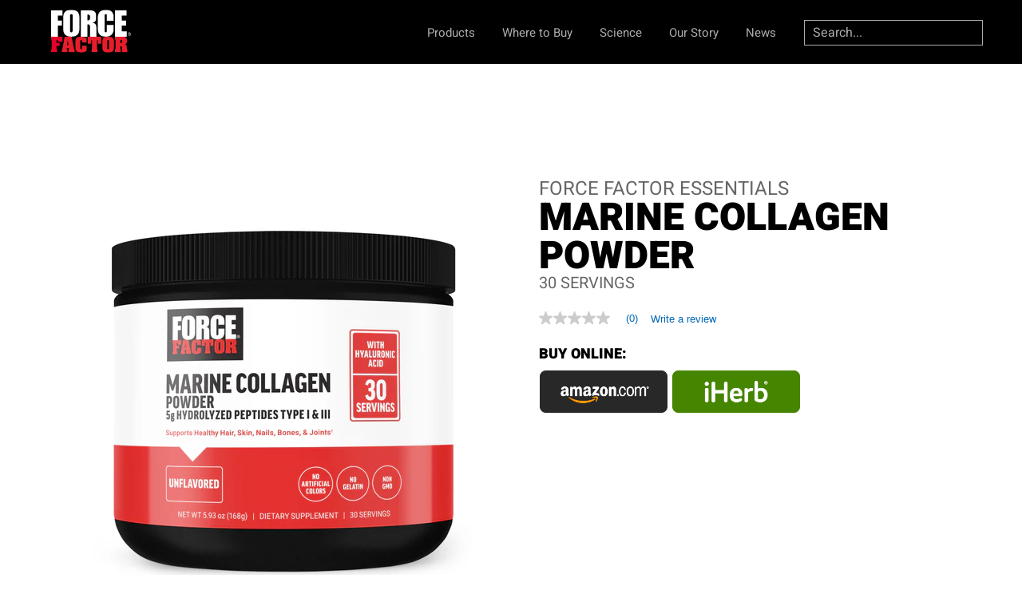

--- FILE ---
content_type: text/html; charset=utf-8
request_url: https://forcefactor.com/ar/products/marine-collagen-powder
body_size: 14492
content:
<!DOCTYPE HTML>
<html lang="en">
<head>
  <meta charset="utf-8">
  <meta http-equiv="X-UA-Compatible" content="IE=edge,chrome=1">
  
  <title>Marine Collagen Powder - Force Factor</title>
  <meta name="description" content="Force Factor Marine® Collagen Powder combines type I &amp; III collagen with hyaluronic acid to promote healthy skin, and stronger hair, nails, bones, and joints.">  
  
  
  
  <meta name="keywords" content="hyaluronic acid serum for face, hyaluronic acid, collagen powder, hyaluronic acid serum, hyaluronic acid supplements, marine collagen, hair skin nails vitamins for women, collagen powder for women, hair supplements for hair growth, hyaluronic acid capsules, marine collagen powder, joint pain relief, hyaluronic acid ordinary, hair supplement, hyaluronic acid powder, hyaluronic acid for face, marine collagen peptides, ​​joint health supplement, joint health, collagen powder for men, marine collagen capsules, hyaluronic acid supplement, collagen powder unflavored, collagen powder for women over 50, collagen powder packets, hyaluronic acid for hair">
  
  
  
  <meta name="robots" content="index"> 
  <meta name="robots" content="follow">
  
  
  
  
  
  <link rel="icon" type="image/png" sizes="16x16" href="//forcefactor.com/cdn/shop/files/favicon-16_small.png?v=14927641293547765442">
  <link rel="icon" type="image/png" sizes="32x32" href="//forcefactor.com/cdn/shop/files/favicon-32_small.png?v=15670440602100053968">
  
  
  <link rel="canonical" href="https://forcefactor.com/ar/products/marine-collagen-powder">
  
  
  <meta name="viewport" content="width=device-width,initial-scale=1,shrink-to-fit=no">
  <script src="https://cmp.osano.com/AzZdWvT1hFt7t2wV3/f557f8ae-3c9e-465c-b7db-00cc0c872977/osano.js"></script>
  <script>

    
    window.addEventListener('load', function() {
      document.querySelector('.footer-nav .cookie-preferences').onclick = function() {
        Osano.cm.showDrawer();
      }
    });
  </script>
  <script>window.performance && window.performance.mark && window.performance.mark('shopify.content_for_header.start');</script><meta id="shopify-digital-wallet" name="shopify-digital-wallet" content="/27877769321/digital_wallets/dialog">
<meta name="shopify-checkout-api-token" content="03c2fd3939fcc9ae87a8fb520ec4a821">
<meta id="in-context-paypal-metadata" data-shop-id="27877769321" data-venmo-supported="true" data-environment="production" data-locale="en_US" data-paypal-v4="true" data-currency="USD">
<link rel="alternate" hreflang="x-default" href="https://forcefactor.com/products/marine-collagen-powder">
<link rel="alternate" hreflang="en" href="https://forcefactor.com/products/marine-collagen-powder">
<link rel="alternate" hreflang="ja" href="https://forcefactor.com/ja/products/marine-collagen-powder">
<link rel="alternate" hreflang="zh-Hant" href="https://forcefactor.com/zh/products/marine-collagen-powder">
<link rel="alternate" hreflang="ar" href="https://forcefactor.com/ar/products/marine-collagen-powder">
<link rel="alternate" hreflang="zh-Hant-AC" href="https://forcefactor.com/zh/products/marine-collagen-powder">
<link rel="alternate" hreflang="zh-Hant-AD" href="https://forcefactor.com/zh/products/marine-collagen-powder">
<link rel="alternate" hreflang="zh-Hant-AE" href="https://forcefactor.com/zh/products/marine-collagen-powder">
<link rel="alternate" hreflang="zh-Hant-AF" href="https://forcefactor.com/zh/products/marine-collagen-powder">
<link rel="alternate" hreflang="zh-Hant-AG" href="https://forcefactor.com/zh/products/marine-collagen-powder">
<link rel="alternate" hreflang="zh-Hant-AI" href="https://forcefactor.com/zh/products/marine-collagen-powder">
<link rel="alternate" hreflang="zh-Hant-AL" href="https://forcefactor.com/zh/products/marine-collagen-powder">
<link rel="alternate" hreflang="zh-Hant-AM" href="https://forcefactor.com/zh/products/marine-collagen-powder">
<link rel="alternate" hreflang="zh-Hant-AO" href="https://forcefactor.com/zh/products/marine-collagen-powder">
<link rel="alternate" hreflang="zh-Hant-AR" href="https://forcefactor.com/zh/products/marine-collagen-powder">
<link rel="alternate" hreflang="zh-Hant-AT" href="https://forcefactor.com/zh/products/marine-collagen-powder">
<link rel="alternate" hreflang="zh-Hant-AU" href="https://forcefactor.com/zh/products/marine-collagen-powder">
<link rel="alternate" hreflang="zh-Hant-AW" href="https://forcefactor.com/zh/products/marine-collagen-powder">
<link rel="alternate" hreflang="zh-Hant-AX" href="https://forcefactor.com/zh/products/marine-collagen-powder">
<link rel="alternate" hreflang="zh-Hant-AZ" href="https://forcefactor.com/zh/products/marine-collagen-powder">
<link rel="alternate" hreflang="zh-Hant-BA" href="https://forcefactor.com/zh/products/marine-collagen-powder">
<link rel="alternate" hreflang="zh-Hant-BB" href="https://forcefactor.com/zh/products/marine-collagen-powder">
<link rel="alternate" hreflang="zh-Hant-BD" href="https://forcefactor.com/zh/products/marine-collagen-powder">
<link rel="alternate" hreflang="zh-Hant-BE" href="https://forcefactor.com/zh/products/marine-collagen-powder">
<link rel="alternate" hreflang="zh-Hant-BF" href="https://forcefactor.com/zh/products/marine-collagen-powder">
<link rel="alternate" hreflang="zh-Hant-BG" href="https://forcefactor.com/zh/products/marine-collagen-powder">
<link rel="alternate" hreflang="zh-Hant-BH" href="https://forcefactor.com/zh/products/marine-collagen-powder">
<link rel="alternate" hreflang="zh-Hant-BI" href="https://forcefactor.com/zh/products/marine-collagen-powder">
<link rel="alternate" hreflang="zh-Hant-BJ" href="https://forcefactor.com/zh/products/marine-collagen-powder">
<link rel="alternate" hreflang="zh-Hant-BL" href="https://forcefactor.com/zh/products/marine-collagen-powder">
<link rel="alternate" hreflang="zh-Hant-BM" href="https://forcefactor.com/zh/products/marine-collagen-powder">
<link rel="alternate" hreflang="zh-Hant-BN" href="https://forcefactor.com/zh/products/marine-collagen-powder">
<link rel="alternate" hreflang="zh-Hant-BO" href="https://forcefactor.com/zh/products/marine-collagen-powder">
<link rel="alternate" hreflang="zh-Hant-BQ" href="https://forcefactor.com/zh/products/marine-collagen-powder">
<link rel="alternate" hreflang="zh-Hant-BR" href="https://forcefactor.com/zh/products/marine-collagen-powder">
<link rel="alternate" hreflang="zh-Hant-BS" href="https://forcefactor.com/zh/products/marine-collagen-powder">
<link rel="alternate" hreflang="zh-Hant-BT" href="https://forcefactor.com/zh/products/marine-collagen-powder">
<link rel="alternate" hreflang="zh-Hant-BW" href="https://forcefactor.com/zh/products/marine-collagen-powder">
<link rel="alternate" hreflang="zh-Hant-BY" href="https://forcefactor.com/zh/products/marine-collagen-powder">
<link rel="alternate" hreflang="zh-Hant-BZ" href="https://forcefactor.com/zh/products/marine-collagen-powder">
<link rel="alternate" hreflang="zh-Hant-CA" href="https://forcefactor.com/zh/products/marine-collagen-powder">
<link rel="alternate" hreflang="zh-Hant-CC" href="https://forcefactor.com/zh/products/marine-collagen-powder">
<link rel="alternate" hreflang="zh-Hant-CD" href="https://forcefactor.com/zh/products/marine-collagen-powder">
<link rel="alternate" hreflang="zh-Hant-CF" href="https://forcefactor.com/zh/products/marine-collagen-powder">
<link rel="alternate" hreflang="zh-Hant-CG" href="https://forcefactor.com/zh/products/marine-collagen-powder">
<link rel="alternate" hreflang="zh-Hant-CH" href="https://forcefactor.com/zh/products/marine-collagen-powder">
<link rel="alternate" hreflang="zh-Hant-CI" href="https://forcefactor.com/zh/products/marine-collagen-powder">
<link rel="alternate" hreflang="zh-Hant-CK" href="https://forcefactor.com/zh/products/marine-collagen-powder">
<link rel="alternate" hreflang="zh-Hant-CL" href="https://forcefactor.com/zh/products/marine-collagen-powder">
<link rel="alternate" hreflang="zh-Hant-CM" href="https://forcefactor.com/zh/products/marine-collagen-powder">
<link rel="alternate" hreflang="zh-Hant-CN" href="https://forcefactor.com/zh/products/marine-collagen-powder">
<link rel="alternate" hreflang="zh-Hant-CO" href="https://forcefactor.com/zh/products/marine-collagen-powder">
<link rel="alternate" hreflang="zh-Hant-CR" href="https://forcefactor.com/zh/products/marine-collagen-powder">
<link rel="alternate" hreflang="zh-Hant-CV" href="https://forcefactor.com/zh/products/marine-collagen-powder">
<link rel="alternate" hreflang="zh-Hant-CW" href="https://forcefactor.com/zh/products/marine-collagen-powder">
<link rel="alternate" hreflang="zh-Hant-CX" href="https://forcefactor.com/zh/products/marine-collagen-powder">
<link rel="alternate" hreflang="zh-Hant-CY" href="https://forcefactor.com/zh/products/marine-collagen-powder">
<link rel="alternate" hreflang="zh-Hant-CZ" href="https://forcefactor.com/zh/products/marine-collagen-powder">
<link rel="alternate" hreflang="zh-Hant-DE" href="https://forcefactor.com/zh/products/marine-collagen-powder">
<link rel="alternate" hreflang="zh-Hant-DJ" href="https://forcefactor.com/zh/products/marine-collagen-powder">
<link rel="alternate" hreflang="zh-Hant-DK" href="https://forcefactor.com/zh/products/marine-collagen-powder">
<link rel="alternate" hreflang="zh-Hant-DM" href="https://forcefactor.com/zh/products/marine-collagen-powder">
<link rel="alternate" hreflang="zh-Hant-DO" href="https://forcefactor.com/zh/products/marine-collagen-powder">
<link rel="alternate" hreflang="zh-Hant-DZ" href="https://forcefactor.com/zh/products/marine-collagen-powder">
<link rel="alternate" hreflang="zh-Hant-EC" href="https://forcefactor.com/zh/products/marine-collagen-powder">
<link rel="alternate" hreflang="zh-Hant-EE" href="https://forcefactor.com/zh/products/marine-collagen-powder">
<link rel="alternate" hreflang="zh-Hant-EG" href="https://forcefactor.com/zh/products/marine-collagen-powder">
<link rel="alternate" hreflang="zh-Hant-EH" href="https://forcefactor.com/zh/products/marine-collagen-powder">
<link rel="alternate" hreflang="zh-Hant-ER" href="https://forcefactor.com/zh/products/marine-collagen-powder">
<link rel="alternate" hreflang="zh-Hant-ES" href="https://forcefactor.com/zh/products/marine-collagen-powder">
<link rel="alternate" hreflang="zh-Hant-ET" href="https://forcefactor.com/zh/products/marine-collagen-powder">
<link rel="alternate" hreflang="zh-Hant-FI" href="https://forcefactor.com/zh/products/marine-collagen-powder">
<link rel="alternate" hreflang="zh-Hant-FJ" href="https://forcefactor.com/zh/products/marine-collagen-powder">
<link rel="alternate" hreflang="zh-Hant-FK" href="https://forcefactor.com/zh/products/marine-collagen-powder">
<link rel="alternate" hreflang="zh-Hant-FO" href="https://forcefactor.com/zh/products/marine-collagen-powder">
<link rel="alternate" hreflang="zh-Hant-FR" href="https://forcefactor.com/zh/products/marine-collagen-powder">
<link rel="alternate" hreflang="zh-Hant-GA" href="https://forcefactor.com/zh/products/marine-collagen-powder">
<link rel="alternate" hreflang="zh-Hant-GB" href="https://forcefactor.com/zh/products/marine-collagen-powder">
<link rel="alternate" hreflang="zh-Hant-GD" href="https://forcefactor.com/zh/products/marine-collagen-powder">
<link rel="alternate" hreflang="zh-Hant-GE" href="https://forcefactor.com/zh/products/marine-collagen-powder">
<link rel="alternate" hreflang="zh-Hant-GF" href="https://forcefactor.com/zh/products/marine-collagen-powder">
<link rel="alternate" hreflang="zh-Hant-GG" href="https://forcefactor.com/zh/products/marine-collagen-powder">
<link rel="alternate" hreflang="zh-Hant-GH" href="https://forcefactor.com/zh/products/marine-collagen-powder">
<link rel="alternate" hreflang="zh-Hant-GI" href="https://forcefactor.com/zh/products/marine-collagen-powder">
<link rel="alternate" hreflang="zh-Hant-GL" href="https://forcefactor.com/zh/products/marine-collagen-powder">
<link rel="alternate" hreflang="zh-Hant-GM" href="https://forcefactor.com/zh/products/marine-collagen-powder">
<link rel="alternate" hreflang="zh-Hant-GN" href="https://forcefactor.com/zh/products/marine-collagen-powder">
<link rel="alternate" hreflang="zh-Hant-GP" href="https://forcefactor.com/zh/products/marine-collagen-powder">
<link rel="alternate" hreflang="zh-Hant-GQ" href="https://forcefactor.com/zh/products/marine-collagen-powder">
<link rel="alternate" hreflang="zh-Hant-GR" href="https://forcefactor.com/zh/products/marine-collagen-powder">
<link rel="alternate" hreflang="zh-Hant-GS" href="https://forcefactor.com/zh/products/marine-collagen-powder">
<link rel="alternate" hreflang="zh-Hant-GT" href="https://forcefactor.com/zh/products/marine-collagen-powder">
<link rel="alternate" hreflang="zh-Hant-GW" href="https://forcefactor.com/zh/products/marine-collagen-powder">
<link rel="alternate" hreflang="zh-Hant-GY" href="https://forcefactor.com/zh/products/marine-collagen-powder">
<link rel="alternate" hreflang="zh-Hant-HK" href="https://forcefactor.com/zh/products/marine-collagen-powder">
<link rel="alternate" hreflang="zh-Hant-HN" href="https://forcefactor.com/zh/products/marine-collagen-powder">
<link rel="alternate" hreflang="zh-Hant-HR" href="https://forcefactor.com/zh/products/marine-collagen-powder">
<link rel="alternate" hreflang="zh-Hant-HT" href="https://forcefactor.com/zh/products/marine-collagen-powder">
<link rel="alternate" hreflang="zh-Hant-HU" href="https://forcefactor.com/zh/products/marine-collagen-powder">
<link rel="alternate" hreflang="zh-Hant-ID" href="https://forcefactor.com/zh/products/marine-collagen-powder">
<link rel="alternate" hreflang="zh-Hant-IE" href="https://forcefactor.com/zh/products/marine-collagen-powder">
<link rel="alternate" hreflang="zh-Hant-IL" href="https://forcefactor.com/zh/products/marine-collagen-powder">
<link rel="alternate" hreflang="zh-Hant-IM" href="https://forcefactor.com/zh/products/marine-collagen-powder">
<link rel="alternate" hreflang="zh-Hant-IN" href="https://forcefactor.com/zh/products/marine-collagen-powder">
<link rel="alternate" hreflang="zh-Hant-IO" href="https://forcefactor.com/zh/products/marine-collagen-powder">
<link rel="alternate" hreflang="zh-Hant-IQ" href="https://forcefactor.com/zh/products/marine-collagen-powder">
<link rel="alternate" hreflang="zh-Hant-IS" href="https://forcefactor.com/zh/products/marine-collagen-powder">
<link rel="alternate" hreflang="zh-Hant-IT" href="https://forcefactor.com/zh/products/marine-collagen-powder">
<link rel="alternate" hreflang="zh-Hant-JE" href="https://forcefactor.com/zh/products/marine-collagen-powder">
<link rel="alternate" hreflang="zh-Hant-JM" href="https://forcefactor.com/zh/products/marine-collagen-powder">
<link rel="alternate" hreflang="zh-Hant-JO" href="https://forcefactor.com/zh/products/marine-collagen-powder">
<link rel="alternate" hreflang="zh-Hant-JP" href="https://forcefactor.com/zh/products/marine-collagen-powder">
<link rel="alternate" hreflang="zh-Hant-KE" href="https://forcefactor.com/zh/products/marine-collagen-powder">
<link rel="alternate" hreflang="zh-Hant-KG" href="https://forcefactor.com/zh/products/marine-collagen-powder">
<link rel="alternate" hreflang="zh-Hant-KH" href="https://forcefactor.com/zh/products/marine-collagen-powder">
<link rel="alternate" hreflang="zh-Hant-KI" href="https://forcefactor.com/zh/products/marine-collagen-powder">
<link rel="alternate" hreflang="zh-Hant-KM" href="https://forcefactor.com/zh/products/marine-collagen-powder">
<link rel="alternate" hreflang="zh-Hant-KN" href="https://forcefactor.com/zh/products/marine-collagen-powder">
<link rel="alternate" hreflang="zh-Hant-KR" href="https://forcefactor.com/zh/products/marine-collagen-powder">
<link rel="alternate" hreflang="zh-Hant-KW" href="https://forcefactor.com/zh/products/marine-collagen-powder">
<link rel="alternate" hreflang="zh-Hant-KY" href="https://forcefactor.com/zh/products/marine-collagen-powder">
<link rel="alternate" hreflang="zh-Hant-KZ" href="https://forcefactor.com/zh/products/marine-collagen-powder">
<link rel="alternate" hreflang="zh-Hant-LA" href="https://forcefactor.com/zh/products/marine-collagen-powder">
<link rel="alternate" hreflang="zh-Hant-LB" href="https://forcefactor.com/zh/products/marine-collagen-powder">
<link rel="alternate" hreflang="zh-Hant-LC" href="https://forcefactor.com/zh/products/marine-collagen-powder">
<link rel="alternate" hreflang="zh-Hant-LI" href="https://forcefactor.com/zh/products/marine-collagen-powder">
<link rel="alternate" hreflang="zh-Hant-LK" href="https://forcefactor.com/zh/products/marine-collagen-powder">
<link rel="alternate" hreflang="zh-Hant-LR" href="https://forcefactor.com/zh/products/marine-collagen-powder">
<link rel="alternate" hreflang="zh-Hant-LS" href="https://forcefactor.com/zh/products/marine-collagen-powder">
<link rel="alternate" hreflang="zh-Hant-LT" href="https://forcefactor.com/zh/products/marine-collagen-powder">
<link rel="alternate" hreflang="zh-Hant-LU" href="https://forcefactor.com/zh/products/marine-collagen-powder">
<link rel="alternate" hreflang="zh-Hant-LV" href="https://forcefactor.com/zh/products/marine-collagen-powder">
<link rel="alternate" hreflang="zh-Hant-LY" href="https://forcefactor.com/zh/products/marine-collagen-powder">
<link rel="alternate" hreflang="zh-Hant-MA" href="https://forcefactor.com/zh/products/marine-collagen-powder">
<link rel="alternate" hreflang="zh-Hant-MC" href="https://forcefactor.com/zh/products/marine-collagen-powder">
<link rel="alternate" hreflang="zh-Hant-MD" href="https://forcefactor.com/zh/products/marine-collagen-powder">
<link rel="alternate" hreflang="zh-Hant-ME" href="https://forcefactor.com/zh/products/marine-collagen-powder">
<link rel="alternate" hreflang="zh-Hant-MF" href="https://forcefactor.com/zh/products/marine-collagen-powder">
<link rel="alternate" hreflang="zh-Hant-MG" href="https://forcefactor.com/zh/products/marine-collagen-powder">
<link rel="alternate" hreflang="zh-Hant-MK" href="https://forcefactor.com/zh/products/marine-collagen-powder">
<link rel="alternate" hreflang="zh-Hant-ML" href="https://forcefactor.com/zh/products/marine-collagen-powder">
<link rel="alternate" hreflang="zh-Hant-MM" href="https://forcefactor.com/zh/products/marine-collagen-powder">
<link rel="alternate" hreflang="zh-Hant-MN" href="https://forcefactor.com/zh/products/marine-collagen-powder">
<link rel="alternate" hreflang="zh-Hant-MO" href="https://forcefactor.com/zh/products/marine-collagen-powder">
<link rel="alternate" hreflang="zh-Hant-MQ" href="https://forcefactor.com/zh/products/marine-collagen-powder">
<link rel="alternate" hreflang="zh-Hant-MR" href="https://forcefactor.com/zh/products/marine-collagen-powder">
<link rel="alternate" hreflang="zh-Hant-MS" href="https://forcefactor.com/zh/products/marine-collagen-powder">
<link rel="alternate" hreflang="zh-Hant-MT" href="https://forcefactor.com/zh/products/marine-collagen-powder">
<link rel="alternate" hreflang="zh-Hant-MU" href="https://forcefactor.com/zh/products/marine-collagen-powder">
<link rel="alternate" hreflang="zh-Hant-MV" href="https://forcefactor.com/zh/products/marine-collagen-powder">
<link rel="alternate" hreflang="zh-Hant-MW" href="https://forcefactor.com/zh/products/marine-collagen-powder">
<link rel="alternate" hreflang="zh-Hant-MX" href="https://forcefactor.com/zh/products/marine-collagen-powder">
<link rel="alternate" hreflang="zh-Hant-MY" href="https://forcefactor.com/zh/products/marine-collagen-powder">
<link rel="alternate" hreflang="zh-Hant-MZ" href="https://forcefactor.com/zh/products/marine-collagen-powder">
<link rel="alternate" hreflang="zh-Hant-NA" href="https://forcefactor.com/zh/products/marine-collagen-powder">
<link rel="alternate" hreflang="zh-Hant-NC" href="https://forcefactor.com/zh/products/marine-collagen-powder">
<link rel="alternate" hreflang="zh-Hant-NE" href="https://forcefactor.com/zh/products/marine-collagen-powder">
<link rel="alternate" hreflang="zh-Hant-NF" href="https://forcefactor.com/zh/products/marine-collagen-powder">
<link rel="alternate" hreflang="zh-Hant-NG" href="https://forcefactor.com/zh/products/marine-collagen-powder">
<link rel="alternate" hreflang="zh-Hant-NI" href="https://forcefactor.com/zh/products/marine-collagen-powder">
<link rel="alternate" hreflang="zh-Hant-NL" href="https://forcefactor.com/zh/products/marine-collagen-powder">
<link rel="alternate" hreflang="zh-Hant-NO" href="https://forcefactor.com/zh/products/marine-collagen-powder">
<link rel="alternate" hreflang="zh-Hant-NP" href="https://forcefactor.com/zh/products/marine-collagen-powder">
<link rel="alternate" hreflang="zh-Hant-NR" href="https://forcefactor.com/zh/products/marine-collagen-powder">
<link rel="alternate" hreflang="zh-Hant-NU" href="https://forcefactor.com/zh/products/marine-collagen-powder">
<link rel="alternate" hreflang="zh-Hant-NZ" href="https://forcefactor.com/zh/products/marine-collagen-powder">
<link rel="alternate" hreflang="zh-Hant-OM" href="https://forcefactor.com/zh/products/marine-collagen-powder">
<link rel="alternate" hreflang="zh-Hant-PA" href="https://forcefactor.com/zh/products/marine-collagen-powder">
<link rel="alternate" hreflang="zh-Hant-PE" href="https://forcefactor.com/zh/products/marine-collagen-powder">
<link rel="alternate" hreflang="zh-Hant-PF" href="https://forcefactor.com/zh/products/marine-collagen-powder">
<link rel="alternate" hreflang="zh-Hant-PG" href="https://forcefactor.com/zh/products/marine-collagen-powder">
<link rel="alternate" hreflang="zh-Hant-PH" href="https://forcefactor.com/zh/products/marine-collagen-powder">
<link rel="alternate" hreflang="zh-Hant-PK" href="https://forcefactor.com/zh/products/marine-collagen-powder">
<link rel="alternate" hreflang="zh-Hant-PL" href="https://forcefactor.com/zh/products/marine-collagen-powder">
<link rel="alternate" hreflang="zh-Hant-PM" href="https://forcefactor.com/zh/products/marine-collagen-powder">
<link rel="alternate" hreflang="zh-Hant-PN" href="https://forcefactor.com/zh/products/marine-collagen-powder">
<link rel="alternate" hreflang="zh-Hant-PS" href="https://forcefactor.com/zh/products/marine-collagen-powder">
<link rel="alternate" hreflang="zh-Hant-PT" href="https://forcefactor.com/zh/products/marine-collagen-powder">
<link rel="alternate" hreflang="zh-Hant-PY" href="https://forcefactor.com/zh/products/marine-collagen-powder">
<link rel="alternate" hreflang="zh-Hant-QA" href="https://forcefactor.com/zh/products/marine-collagen-powder">
<link rel="alternate" hreflang="zh-Hant-RE" href="https://forcefactor.com/zh/products/marine-collagen-powder">
<link rel="alternate" hreflang="zh-Hant-RO" href="https://forcefactor.com/zh/products/marine-collagen-powder">
<link rel="alternate" hreflang="zh-Hant-RS" href="https://forcefactor.com/zh/products/marine-collagen-powder">
<link rel="alternate" hreflang="zh-Hant-RU" href="https://forcefactor.com/zh/products/marine-collagen-powder">
<link rel="alternate" hreflang="zh-Hant-RW" href="https://forcefactor.com/zh/products/marine-collagen-powder">
<link rel="alternate" hreflang="zh-Hant-SA" href="https://forcefactor.com/zh/products/marine-collagen-powder">
<link rel="alternate" hreflang="zh-Hant-SB" href="https://forcefactor.com/zh/products/marine-collagen-powder">
<link rel="alternate" hreflang="zh-Hant-SC" href="https://forcefactor.com/zh/products/marine-collagen-powder">
<link rel="alternate" hreflang="zh-Hant-SD" href="https://forcefactor.com/zh/products/marine-collagen-powder">
<link rel="alternate" hreflang="zh-Hant-SE" href="https://forcefactor.com/zh/products/marine-collagen-powder">
<link rel="alternate" hreflang="zh-Hant-SG" href="https://forcefactor.com/zh/products/marine-collagen-powder">
<link rel="alternate" hreflang="zh-Hant-SH" href="https://forcefactor.com/zh/products/marine-collagen-powder">
<link rel="alternate" hreflang="zh-Hant-SI" href="https://forcefactor.com/zh/products/marine-collagen-powder">
<link rel="alternate" hreflang="zh-Hant-SJ" href="https://forcefactor.com/zh/products/marine-collagen-powder">
<link rel="alternate" hreflang="zh-Hant-SK" href="https://forcefactor.com/zh/products/marine-collagen-powder">
<link rel="alternate" hreflang="zh-Hant-SL" href="https://forcefactor.com/zh/products/marine-collagen-powder">
<link rel="alternate" hreflang="zh-Hant-SM" href="https://forcefactor.com/zh/products/marine-collagen-powder">
<link rel="alternate" hreflang="zh-Hant-SN" href="https://forcefactor.com/zh/products/marine-collagen-powder">
<link rel="alternate" hreflang="zh-Hant-SO" href="https://forcefactor.com/zh/products/marine-collagen-powder">
<link rel="alternate" hreflang="zh-Hant-SR" href="https://forcefactor.com/zh/products/marine-collagen-powder">
<link rel="alternate" hreflang="zh-Hant-SS" href="https://forcefactor.com/zh/products/marine-collagen-powder">
<link rel="alternate" hreflang="zh-Hant-ST" href="https://forcefactor.com/zh/products/marine-collagen-powder">
<link rel="alternate" hreflang="zh-Hant-SV" href="https://forcefactor.com/zh/products/marine-collagen-powder">
<link rel="alternate" hreflang="zh-Hant-SX" href="https://forcefactor.com/zh/products/marine-collagen-powder">
<link rel="alternate" hreflang="zh-Hant-SZ" href="https://forcefactor.com/zh/products/marine-collagen-powder">
<link rel="alternate" hreflang="zh-Hant-TA" href="https://forcefactor.com/zh/products/marine-collagen-powder">
<link rel="alternate" hreflang="zh-Hant-TC" href="https://forcefactor.com/zh/products/marine-collagen-powder">
<link rel="alternate" hreflang="zh-Hant-TD" href="https://forcefactor.com/zh/products/marine-collagen-powder">
<link rel="alternate" hreflang="zh-Hant-TF" href="https://forcefactor.com/zh/products/marine-collagen-powder">
<link rel="alternate" hreflang="zh-Hant-TG" href="https://forcefactor.com/zh/products/marine-collagen-powder">
<link rel="alternate" hreflang="zh-Hant-TH" href="https://forcefactor.com/zh/products/marine-collagen-powder">
<link rel="alternate" hreflang="zh-Hant-TJ" href="https://forcefactor.com/zh/products/marine-collagen-powder">
<link rel="alternate" hreflang="zh-Hant-TK" href="https://forcefactor.com/zh/products/marine-collagen-powder">
<link rel="alternate" hreflang="zh-Hant-TL" href="https://forcefactor.com/zh/products/marine-collagen-powder">
<link rel="alternate" hreflang="zh-Hant-TM" href="https://forcefactor.com/zh/products/marine-collagen-powder">
<link rel="alternate" hreflang="zh-Hant-TN" href="https://forcefactor.com/zh/products/marine-collagen-powder">
<link rel="alternate" hreflang="zh-Hant-TO" href="https://forcefactor.com/zh/products/marine-collagen-powder">
<link rel="alternate" hreflang="zh-Hant-TR" href="https://forcefactor.com/zh/products/marine-collagen-powder">
<link rel="alternate" hreflang="zh-Hant-TT" href="https://forcefactor.com/zh/products/marine-collagen-powder">
<link rel="alternate" hreflang="zh-Hant-TV" href="https://forcefactor.com/zh/products/marine-collagen-powder">
<link rel="alternate" hreflang="zh-Hant-TW" href="https://forcefactor.com/zh/products/marine-collagen-powder">
<link rel="alternate" hreflang="zh-Hant-TZ" href="https://forcefactor.com/zh/products/marine-collagen-powder">
<link rel="alternate" hreflang="zh-Hant-UA" href="https://forcefactor.com/zh/products/marine-collagen-powder">
<link rel="alternate" hreflang="zh-Hant-UG" href="https://forcefactor.com/zh/products/marine-collagen-powder">
<link rel="alternate" hreflang="zh-Hant-UM" href="https://forcefactor.com/zh/products/marine-collagen-powder">
<link rel="alternate" hreflang="zh-Hant-US" href="https://forcefactor.com/zh/products/marine-collagen-powder">
<link rel="alternate" hreflang="zh-Hant-UY" href="https://forcefactor.com/zh/products/marine-collagen-powder">
<link rel="alternate" hreflang="zh-Hant-UZ" href="https://forcefactor.com/zh/products/marine-collagen-powder">
<link rel="alternate" hreflang="zh-Hant-VA" href="https://forcefactor.com/zh/products/marine-collagen-powder">
<link rel="alternate" hreflang="zh-Hant-VC" href="https://forcefactor.com/zh/products/marine-collagen-powder">
<link rel="alternate" hreflang="zh-Hant-VE" href="https://forcefactor.com/zh/products/marine-collagen-powder">
<link rel="alternate" hreflang="zh-Hant-VG" href="https://forcefactor.com/zh/products/marine-collagen-powder">
<link rel="alternate" hreflang="zh-Hant-VN" href="https://forcefactor.com/zh/products/marine-collagen-powder">
<link rel="alternate" hreflang="zh-Hant-VU" href="https://forcefactor.com/zh/products/marine-collagen-powder">
<link rel="alternate" hreflang="zh-Hant-WF" href="https://forcefactor.com/zh/products/marine-collagen-powder">
<link rel="alternate" hreflang="zh-Hant-WS" href="https://forcefactor.com/zh/products/marine-collagen-powder">
<link rel="alternate" hreflang="zh-Hant-XK" href="https://forcefactor.com/zh/products/marine-collagen-powder">
<link rel="alternate" hreflang="zh-Hant-YE" href="https://forcefactor.com/zh/products/marine-collagen-powder">
<link rel="alternate" hreflang="zh-Hant-YT" href="https://forcefactor.com/zh/products/marine-collagen-powder">
<link rel="alternate" hreflang="zh-Hant-ZA" href="https://forcefactor.com/zh/products/marine-collagen-powder">
<link rel="alternate" hreflang="zh-Hant-ZM" href="https://forcefactor.com/zh/products/marine-collagen-powder">
<link rel="alternate" hreflang="zh-Hant-ZW" href="https://forcefactor.com/zh/products/marine-collagen-powder">
<link rel="alternate" type="application/json+oembed" href="https://forcefactor.com/ar/products/marine-collagen-powder.oembed">
<script async="async" src="/checkouts/internal/preloads.js?locale=ar-US"></script>
<script id="shopify-features" type="application/json">{"accessToken":"03c2fd3939fcc9ae87a8fb520ec4a821","betas":["rich-media-storefront-analytics"],"domain":"forcefactor.com","predictiveSearch":true,"shopId":27877769321,"locale":"ar"}</script>
<script>var Shopify = Shopify || {};
Shopify.shop = "ffretailtest.myshopify.com";
Shopify.locale = "ar";
Shopify.currency = {"active":"USD","rate":"1.0"};
Shopify.country = "US";
Shopify.theme = {"name":"Force Factor","id":78875525225,"schema_name":"Themekit template theme","schema_version":"1.0.0","theme_store_id":null,"role":"main"};
Shopify.theme.handle = "null";
Shopify.theme.style = {"id":null,"handle":null};
Shopify.cdnHost = "forcefactor.com/cdn";
Shopify.routes = Shopify.routes || {};
Shopify.routes.root = "/ar/";</script>
<script type="module">!function(o){(o.Shopify=o.Shopify||{}).modules=!0}(window);</script>
<script>!function(o){function n(){var o=[];function n(){o.push(Array.prototype.slice.apply(arguments))}return n.q=o,n}var t=o.Shopify=o.Shopify||{};t.loadFeatures=n(),t.autoloadFeatures=n()}(window);</script>
<script id="shop-js-analytics" type="application/json">{"pageType":"product"}</script>
<script defer="defer" async type="module" src="//forcefactor.com/cdn/shopifycloud/shop-js/modules/v2/client.init-shop-cart-sync_BdyHc3Nr.en.esm.js"></script>
<script defer="defer" async type="module" src="//forcefactor.com/cdn/shopifycloud/shop-js/modules/v2/chunk.common_Daul8nwZ.esm.js"></script>
<script type="module">
  await import("//forcefactor.com/cdn/shopifycloud/shop-js/modules/v2/client.init-shop-cart-sync_BdyHc3Nr.en.esm.js");
await import("//forcefactor.com/cdn/shopifycloud/shop-js/modules/v2/chunk.common_Daul8nwZ.esm.js");

  window.Shopify.SignInWithShop?.initShopCartSync?.({"fedCMEnabled":true,"windoidEnabled":true});

</script>
<script>(function() {
  var isLoaded = false;
  function asyncLoad() {
    if (isLoaded) return;
    isLoaded = true;
    var urls = ["https:\/\/d23dclunsivw3h.cloudfront.net\/redirect-app.js?shop=ffretailtest.myshopify.com","https:\/\/formbuilder.hulkapps.com\/skeletopapp.js?shop=ffretailtest.myshopify.com","\/\/cdn.shopify.com\/proxy\/5efa6639e70c51696306bb7d509c5c71f4cb07ba14ab80691d1a5dae2f148454\/apps.bazaarvoice.com\/deployments\/forcefactor\/main_site\/production\/en_US\/bv.js?shop=ffretailtest.myshopify.com\u0026sp-cache-control=cHVibGljLCBtYXgtYWdlPTkwMA"];
    for (var i = 0; i < urls.length; i++) {
      var s = document.createElement('script');
      s.type = 'text/javascript';
      s.async = true;
      s.src = urls[i];
      var x = document.getElementsByTagName('script')[0];
      x.parentNode.insertBefore(s, x);
    }
  };
  if(window.attachEvent) {
    window.attachEvent('onload', asyncLoad);
  } else {
    window.addEventListener('load', asyncLoad, false);
  }
})();</script>
<script id="__st">var __st={"a":27877769321,"offset":-18000,"reqid":"30512370-353a-4a12-ae26-6c6d97f2f52b-1769011165","pageurl":"forcefactor.com\/ar\/products\/marine-collagen-powder","u":"8985cbbf6656","p":"product","rtyp":"product","rid":8312921227479};</script>
<script>window.ShopifyPaypalV4VisibilityTracking = true;</script>
<script id="captcha-bootstrap">!function(){'use strict';const t='contact',e='account',n='new_comment',o=[[t,t],['blogs',n],['comments',n],[t,'customer']],c=[[e,'customer_login'],[e,'guest_login'],[e,'recover_customer_password'],[e,'create_customer']],r=t=>t.map((([t,e])=>`form[action*='/${t}']:not([data-nocaptcha='true']) input[name='form_type'][value='${e}']`)).join(','),a=t=>()=>t?[...document.querySelectorAll(t)].map((t=>t.form)):[];function s(){const t=[...o],e=r(t);return a(e)}const i='password',u='form_key',d=['recaptcha-v3-token','g-recaptcha-response','h-captcha-response',i],f=()=>{try{return window.sessionStorage}catch{return}},m='__shopify_v',_=t=>t.elements[u];function p(t,e,n=!1){try{const o=window.sessionStorage,c=JSON.parse(o.getItem(e)),{data:r}=function(t){const{data:e,action:n}=t;return t[m]||n?{data:e,action:n}:{data:t,action:n}}(c);for(const[e,n]of Object.entries(r))t.elements[e]&&(t.elements[e].value=n);n&&o.removeItem(e)}catch(o){console.error('form repopulation failed',{error:o})}}const l='form_type',E='cptcha';function T(t){t.dataset[E]=!0}const w=window,h=w.document,L='Shopify',v='ce_forms',y='captcha';let A=!1;((t,e)=>{const n=(g='f06e6c50-85a8-45c8-87d0-21a2b65856fe',I='https://cdn.shopify.com/shopifycloud/storefront-forms-hcaptcha/ce_storefront_forms_captcha_hcaptcha.v1.5.2.iife.js',D={infoText:'Protected by hCaptcha',privacyText:'Privacy',termsText:'Terms'},(t,e,n)=>{const o=w[L][v],c=o.bindForm;if(c)return c(t,g,e,D).then(n);var r;o.q.push([[t,g,e,D],n]),r=I,A||(h.body.append(Object.assign(h.createElement('script'),{id:'captcha-provider',async:!0,src:r})),A=!0)});var g,I,D;w[L]=w[L]||{},w[L][v]=w[L][v]||{},w[L][v].q=[],w[L][y]=w[L][y]||{},w[L][y].protect=function(t,e){n(t,void 0,e),T(t)},Object.freeze(w[L][y]),function(t,e,n,w,h,L){const[v,y,A,g]=function(t,e,n){const i=e?o:[],u=t?c:[],d=[...i,...u],f=r(d),m=r(i),_=r(d.filter((([t,e])=>n.includes(e))));return[a(f),a(m),a(_),s()]}(w,h,L),I=t=>{const e=t.target;return e instanceof HTMLFormElement?e:e&&e.form},D=t=>v().includes(t);t.addEventListener('submit',(t=>{const e=I(t);if(!e)return;const n=D(e)&&!e.dataset.hcaptchaBound&&!e.dataset.recaptchaBound,o=_(e),c=g().includes(e)&&(!o||!o.value);(n||c)&&t.preventDefault(),c&&!n&&(function(t){try{if(!f())return;!function(t){const e=f();if(!e)return;const n=_(t);if(!n)return;const o=n.value;o&&e.removeItem(o)}(t);const e=Array.from(Array(32),(()=>Math.random().toString(36)[2])).join('');!function(t,e){_(t)||t.append(Object.assign(document.createElement('input'),{type:'hidden',name:u})),t.elements[u].value=e}(t,e),function(t,e){const n=f();if(!n)return;const o=[...t.querySelectorAll(`input[type='${i}']`)].map((({name:t})=>t)),c=[...d,...o],r={};for(const[a,s]of new FormData(t).entries())c.includes(a)||(r[a]=s);n.setItem(e,JSON.stringify({[m]:1,action:t.action,data:r}))}(t,e)}catch(e){console.error('failed to persist form',e)}}(e),e.submit())}));const S=(t,e)=>{t&&!t.dataset[E]&&(n(t,e.some((e=>e===t))),T(t))};for(const o of['focusin','change'])t.addEventListener(o,(t=>{const e=I(t);D(e)&&S(e,y())}));const B=e.get('form_key'),M=e.get(l),P=B&&M;t.addEventListener('DOMContentLoaded',(()=>{const t=y();if(P)for(const e of t)e.elements[l].value===M&&p(e,B);[...new Set([...A(),...v().filter((t=>'true'===t.dataset.shopifyCaptcha))])].forEach((e=>S(e,t)))}))}(h,new URLSearchParams(w.location.search),n,t,e,['guest_login'])})(!0,!0)}();</script>
<script integrity="sha256-4kQ18oKyAcykRKYeNunJcIwy7WH5gtpwJnB7kiuLZ1E=" data-source-attribution="shopify.loadfeatures" defer="defer" src="//forcefactor.com/cdn/shopifycloud/storefront/assets/storefront/load_feature-a0a9edcb.js" crossorigin="anonymous"></script>
<script data-source-attribution="shopify.dynamic_checkout.dynamic.init">var Shopify=Shopify||{};Shopify.PaymentButton=Shopify.PaymentButton||{isStorefrontPortableWallets:!0,init:function(){window.Shopify.PaymentButton.init=function(){};var t=document.createElement("script");t.src="https://forcefactor.com/cdn/shopifycloud/portable-wallets/latest/portable-wallets.ar.js",t.type="module",document.head.appendChild(t)}};
</script>
<script data-source-attribution="shopify.dynamic_checkout.buyer_consent">
  function portableWalletsHideBuyerConsent(e){var t=document.getElementById("shopify-buyer-consent"),n=document.getElementById("shopify-subscription-policy-button");t&&n&&(t.classList.add("hidden"),t.setAttribute("aria-hidden","true"),n.removeEventListener("click",e))}function portableWalletsShowBuyerConsent(e){var t=document.getElementById("shopify-buyer-consent"),n=document.getElementById("shopify-subscription-policy-button");t&&n&&(t.classList.remove("hidden"),t.removeAttribute("aria-hidden"),n.addEventListener("click",e))}window.Shopify?.PaymentButton&&(window.Shopify.PaymentButton.hideBuyerConsent=portableWalletsHideBuyerConsent,window.Shopify.PaymentButton.showBuyerConsent=portableWalletsShowBuyerConsent);
</script>
<script data-source-attribution="shopify.dynamic_checkout.cart.bootstrap">document.addEventListener("DOMContentLoaded",(function(){function t(){return document.querySelector("shopify-accelerated-checkout-cart, shopify-accelerated-checkout")}if(t())Shopify.PaymentButton.init();else{new MutationObserver((function(e,n){t()&&(Shopify.PaymentButton.init(),n.disconnect())})).observe(document.body,{childList:!0,subtree:!0})}}));
</script>
<link id="shopify-accelerated-checkout-styles" rel="stylesheet" media="screen" href="https://forcefactor.com/cdn/shopifycloud/portable-wallets/latest/accelerated-checkout-backwards-compat.css" crossorigin="anonymous">
<style id="shopify-accelerated-checkout-cart">
        #shopify-buyer-consent {
  margin-top: 1em;
  display: inline-block;
  width: 100%;
}

#shopify-buyer-consent.hidden {
  display: none;
}

#shopify-subscription-policy-button {
  background: none;
  border: none;
  padding: 0;
  text-decoration: underline;
  font-size: inherit;
  cursor: pointer;
}

#shopify-subscription-policy-button::before {
  box-shadow: none;
}

      </style>

<script>window.performance && window.performance.mark && window.performance.mark('shopify.content_for_header.end');</script> <!-- Header hook for plugins -->
  
  <!-- Google Tag Manager -->
  <script>(function(w,d,s,l,i){w[l]=w[l]||[];w[l].push({'gtm.start':
  new Date().getTime(),event:'gtm.js'});var f=d.getElementsByTagName(s)[0],
  j=d.createElement(s),dl=l!='dataLayer'?'&l='+l:'';j.async=true;j.src=
  'https://www.googletagmanager.com/gtm.js?id='+i+dl;f.parentNode.insertBefore(j,f);
  })(window,document,'script','dataLayer','GTM-NSL3H4P');</script>
  <!-- End Google Tag Manager -->
  
  <link href="//forcefactor.com/cdn/shop/t/3/assets/application.css?v=2861542645914370491765467549" rel="stylesheet" type="text/css" media="all" />

  <script src="//cdn.jsdelivr.net/jquery/2/jquery.min.js" type="text/javascript"></script>
  <script src="//forcefactor.com/cdn/shop/t/3/assets/application.js?v=181925994091273484601765382577" type="text/javascript"></script>
  
  <script src="//forcefactor.com/cdn/shop/t/3/assets/lazysizes.js?v=56805471290311245611697725530" async></script>

<meta property="og:image" content="https://cdn.shopify.com/s/files/1/0278/7776/9321/files/MLP_66591ce8-f0eb-4fcc-9f47-bf9315c6bdbe.png?v=1710360226" />
<meta property="og:image:secure_url" content="https://cdn.shopify.com/s/files/1/0278/7776/9321/files/MLP_66591ce8-f0eb-4fcc-9f47-bf9315c6bdbe.png?v=1710360226" />
<meta property="og:image:width" content="2560" />
<meta property="og:image:height" content="2560" />
<link href="https://monorail-edge.shopifysvc.com" rel="dns-prefetch">
<script>(function(){if ("sendBeacon" in navigator && "performance" in window) {try {var session_token_from_headers = performance.getEntriesByType('navigation')[0].serverTiming.find(x => x.name == '_s').description;} catch {var session_token_from_headers = undefined;}var session_cookie_matches = document.cookie.match(/_shopify_s=([^;]*)/);var session_token_from_cookie = session_cookie_matches && session_cookie_matches.length === 2 ? session_cookie_matches[1] : "";var session_token = session_token_from_headers || session_token_from_cookie || "";function handle_abandonment_event(e) {var entries = performance.getEntries().filter(function(entry) {return /monorail-edge.shopifysvc.com/.test(entry.name);});if (!window.abandonment_tracked && entries.length === 0) {window.abandonment_tracked = true;var currentMs = Date.now();var navigation_start = performance.timing.navigationStart;var payload = {shop_id: 27877769321,url: window.location.href,navigation_start,duration: currentMs - navigation_start,session_token,page_type: "product"};window.navigator.sendBeacon("https://monorail-edge.shopifysvc.com/v1/produce", JSON.stringify({schema_id: "online_store_buyer_site_abandonment/1.1",payload: payload,metadata: {event_created_at_ms: currentMs,event_sent_at_ms: currentMs}}));}}window.addEventListener('pagehide', handle_abandonment_event);}}());</script>
<script id="web-pixels-manager-setup">(function e(e,d,r,n,o){if(void 0===o&&(o={}),!Boolean(null===(a=null===(i=window.Shopify)||void 0===i?void 0:i.analytics)||void 0===a?void 0:a.replayQueue)){var i,a;window.Shopify=window.Shopify||{};var t=window.Shopify;t.analytics=t.analytics||{};var s=t.analytics;s.replayQueue=[],s.publish=function(e,d,r){return s.replayQueue.push([e,d,r]),!0};try{self.performance.mark("wpm:start")}catch(e){}var l=function(){var e={modern:/Edge?\/(1{2}[4-9]|1[2-9]\d|[2-9]\d{2}|\d{4,})\.\d+(\.\d+|)|Firefox\/(1{2}[4-9]|1[2-9]\d|[2-9]\d{2}|\d{4,})\.\d+(\.\d+|)|Chrom(ium|e)\/(9{2}|\d{3,})\.\d+(\.\d+|)|(Maci|X1{2}).+ Version\/(15\.\d+|(1[6-9]|[2-9]\d|\d{3,})\.\d+)([,.]\d+|)( \(\w+\)|)( Mobile\/\w+|) Safari\/|Chrome.+OPR\/(9{2}|\d{3,})\.\d+\.\d+|(CPU[ +]OS|iPhone[ +]OS|CPU[ +]iPhone|CPU IPhone OS|CPU iPad OS)[ +]+(15[._]\d+|(1[6-9]|[2-9]\d|\d{3,})[._]\d+)([._]\d+|)|Android:?[ /-](13[3-9]|1[4-9]\d|[2-9]\d{2}|\d{4,})(\.\d+|)(\.\d+|)|Android.+Firefox\/(13[5-9]|1[4-9]\d|[2-9]\d{2}|\d{4,})\.\d+(\.\d+|)|Android.+Chrom(ium|e)\/(13[3-9]|1[4-9]\d|[2-9]\d{2}|\d{4,})\.\d+(\.\d+|)|SamsungBrowser\/([2-9]\d|\d{3,})\.\d+/,legacy:/Edge?\/(1[6-9]|[2-9]\d|\d{3,})\.\d+(\.\d+|)|Firefox\/(5[4-9]|[6-9]\d|\d{3,})\.\d+(\.\d+|)|Chrom(ium|e)\/(5[1-9]|[6-9]\d|\d{3,})\.\d+(\.\d+|)([\d.]+$|.*Safari\/(?![\d.]+ Edge\/[\d.]+$))|(Maci|X1{2}).+ Version\/(10\.\d+|(1[1-9]|[2-9]\d|\d{3,})\.\d+)([,.]\d+|)( \(\w+\)|)( Mobile\/\w+|) Safari\/|Chrome.+OPR\/(3[89]|[4-9]\d|\d{3,})\.\d+\.\d+|(CPU[ +]OS|iPhone[ +]OS|CPU[ +]iPhone|CPU IPhone OS|CPU iPad OS)[ +]+(10[._]\d+|(1[1-9]|[2-9]\d|\d{3,})[._]\d+)([._]\d+|)|Android:?[ /-](13[3-9]|1[4-9]\d|[2-9]\d{2}|\d{4,})(\.\d+|)(\.\d+|)|Mobile Safari.+OPR\/([89]\d|\d{3,})\.\d+\.\d+|Android.+Firefox\/(13[5-9]|1[4-9]\d|[2-9]\d{2}|\d{4,})\.\d+(\.\d+|)|Android.+Chrom(ium|e)\/(13[3-9]|1[4-9]\d|[2-9]\d{2}|\d{4,})\.\d+(\.\d+|)|Android.+(UC? ?Browser|UCWEB|U3)[ /]?(15\.([5-9]|\d{2,})|(1[6-9]|[2-9]\d|\d{3,})\.\d+)\.\d+|SamsungBrowser\/(5\.\d+|([6-9]|\d{2,})\.\d+)|Android.+MQ{2}Browser\/(14(\.(9|\d{2,})|)|(1[5-9]|[2-9]\d|\d{3,})(\.\d+|))(\.\d+|)|K[Aa][Ii]OS\/(3\.\d+|([4-9]|\d{2,})\.\d+)(\.\d+|)/},d=e.modern,r=e.legacy,n=navigator.userAgent;return n.match(d)?"modern":n.match(r)?"legacy":"unknown"}(),u="modern"===l?"modern":"legacy",c=(null!=n?n:{modern:"",legacy:""})[u],f=function(e){return[e.baseUrl,"/wpm","/b",e.hashVersion,"modern"===e.buildTarget?"m":"l",".js"].join("")}({baseUrl:d,hashVersion:r,buildTarget:u}),m=function(e){var d=e.version,r=e.bundleTarget,n=e.surface,o=e.pageUrl,i=e.monorailEndpoint;return{emit:function(e){var a=e.status,t=e.errorMsg,s=(new Date).getTime(),l=JSON.stringify({metadata:{event_sent_at_ms:s},events:[{schema_id:"web_pixels_manager_load/3.1",payload:{version:d,bundle_target:r,page_url:o,status:a,surface:n,error_msg:t},metadata:{event_created_at_ms:s}}]});if(!i)return console&&console.warn&&console.warn("[Web Pixels Manager] No Monorail endpoint provided, skipping logging."),!1;try{return self.navigator.sendBeacon.bind(self.navigator)(i,l)}catch(e){}var u=new XMLHttpRequest;try{return u.open("POST",i,!0),u.setRequestHeader("Content-Type","text/plain"),u.send(l),!0}catch(e){return console&&console.warn&&console.warn("[Web Pixels Manager] Got an unhandled error while logging to Monorail."),!1}}}}({version:r,bundleTarget:l,surface:e.surface,pageUrl:self.location.href,monorailEndpoint:e.monorailEndpoint});try{o.browserTarget=l,function(e){var d=e.src,r=e.async,n=void 0===r||r,o=e.onload,i=e.onerror,a=e.sri,t=e.scriptDataAttributes,s=void 0===t?{}:t,l=document.createElement("script"),u=document.querySelector("head"),c=document.querySelector("body");if(l.async=n,l.src=d,a&&(l.integrity=a,l.crossOrigin="anonymous"),s)for(var f in s)if(Object.prototype.hasOwnProperty.call(s,f))try{l.dataset[f]=s[f]}catch(e){}if(o&&l.addEventListener("load",o),i&&l.addEventListener("error",i),u)u.appendChild(l);else{if(!c)throw new Error("Did not find a head or body element to append the script");c.appendChild(l)}}({src:f,async:!0,onload:function(){if(!function(){var e,d;return Boolean(null===(d=null===(e=window.Shopify)||void 0===e?void 0:e.analytics)||void 0===d?void 0:d.initialized)}()){var d=window.webPixelsManager.init(e)||void 0;if(d){var r=window.Shopify.analytics;r.replayQueue.forEach((function(e){var r=e[0],n=e[1],o=e[2];d.publishCustomEvent(r,n,o)})),r.replayQueue=[],r.publish=d.publishCustomEvent,r.visitor=d.visitor,r.initialized=!0}}},onerror:function(){return m.emit({status:"failed",errorMsg:"".concat(f," has failed to load")})},sri:function(e){var d=/^sha384-[A-Za-z0-9+/=]+$/;return"string"==typeof e&&d.test(e)}(c)?c:"",scriptDataAttributes:o}),m.emit({status:"loading"})}catch(e){m.emit({status:"failed",errorMsg:(null==e?void 0:e.message)||"Unknown error"})}}})({shopId: 27877769321,storefrontBaseUrl: "https://forcefactor.com",extensionsBaseUrl: "https://extensions.shopifycdn.com/cdn/shopifycloud/web-pixels-manager",monorailEndpoint: "https://monorail-edge.shopifysvc.com/unstable/produce_batch",surface: "storefront-renderer",enabledBetaFlags: ["2dca8a86"],webPixelsConfigList: [{"id":"198213847","configuration":"{\"pixel_id\":\"312991979832921\",\"pixel_type\":\"facebook_pixel\",\"metaapp_system_user_token\":\"-\"}","eventPayloadVersion":"v1","runtimeContext":"OPEN","scriptVersion":"ca16bc87fe92b6042fbaa3acc2fbdaa6","type":"APP","apiClientId":2329312,"privacyPurposes":["ANALYTICS","MARKETING","SALE_OF_DATA"],"dataSharingAdjustments":{"protectedCustomerApprovalScopes":["read_customer_address","read_customer_email","read_customer_name","read_customer_personal_data","read_customer_phone"]}},{"id":"shopify-app-pixel","configuration":"{}","eventPayloadVersion":"v1","runtimeContext":"STRICT","scriptVersion":"0450","apiClientId":"shopify-pixel","type":"APP","privacyPurposes":["ANALYTICS","MARKETING"]},{"id":"shopify-custom-pixel","eventPayloadVersion":"v1","runtimeContext":"LAX","scriptVersion":"0450","apiClientId":"shopify-pixel","type":"CUSTOM","privacyPurposes":["ANALYTICS","MARKETING"]}],isMerchantRequest: false,initData: {"shop":{"name":"Force Factor","paymentSettings":{"currencyCode":"USD"},"myshopifyDomain":"ffretailtest.myshopify.com","countryCode":"US","storefrontUrl":"https:\/\/forcefactor.com\/ar"},"customer":null,"cart":null,"checkout":null,"productVariants":[{"price":{"amount":0.0,"currencyCode":"USD"},"product":{"title":"Marine Collagen Powder","vendor":"Force Factor","id":"8312921227479","untranslatedTitle":"Marine Collagen Powder","url":"\/ar\/products\/marine-collagen-powder","type":"Force Factor Essentials"},"id":"44644686856407","image":{"src":"\/\/forcefactor.com\/cdn\/shop\/files\/MLP_66591ce8-f0eb-4fcc-9f47-bf9315c6bdbe.png?v=1710360226"},"sku":"FFS-01238-FG","title":"Default Title","untranslatedTitle":"Default Title"}],"purchasingCompany":null},},"https://forcefactor.com/cdn","fcfee988w5aeb613cpc8e4bc33m6693e112",{"modern":"","legacy":""},{"shopId":"27877769321","storefrontBaseUrl":"https:\/\/forcefactor.com","extensionBaseUrl":"https:\/\/extensions.shopifycdn.com\/cdn\/shopifycloud\/web-pixels-manager","surface":"storefront-renderer","enabledBetaFlags":"[\"2dca8a86\"]","isMerchantRequest":"false","hashVersion":"fcfee988w5aeb613cpc8e4bc33m6693e112","publish":"custom","events":"[[\"page_viewed\",{}],[\"product_viewed\",{\"productVariant\":{\"price\":{\"amount\":0.0,\"currencyCode\":\"USD\"},\"product\":{\"title\":\"Marine Collagen Powder\",\"vendor\":\"Force Factor\",\"id\":\"8312921227479\",\"untranslatedTitle\":\"Marine Collagen Powder\",\"url\":\"\/ar\/products\/marine-collagen-powder\",\"type\":\"Force Factor Essentials\"},\"id\":\"44644686856407\",\"image\":{\"src\":\"\/\/forcefactor.com\/cdn\/shop\/files\/MLP_66591ce8-f0eb-4fcc-9f47-bf9315c6bdbe.png?v=1710360226\"},\"sku\":\"FFS-01238-FG\",\"title\":\"Default Title\",\"untranslatedTitle\":\"Default Title\"}}]]"});</script><script>
  window.ShopifyAnalytics = window.ShopifyAnalytics || {};
  window.ShopifyAnalytics.meta = window.ShopifyAnalytics.meta || {};
  window.ShopifyAnalytics.meta.currency = 'USD';
  var meta = {"product":{"id":8312921227479,"gid":"gid:\/\/shopify\/Product\/8312921227479","vendor":"Force Factor","type":"Force Factor Essentials","handle":"marine-collagen-powder","variants":[{"id":44644686856407,"price":0,"name":"Marine Collagen Powder","public_title":null,"sku":"FFS-01238-FG"}],"remote":false},"page":{"pageType":"product","resourceType":"product","resourceId":8312921227479,"requestId":"30512370-353a-4a12-ae26-6c6d97f2f52b-1769011165"}};
  for (var attr in meta) {
    window.ShopifyAnalytics.meta[attr] = meta[attr];
  }
</script>
<script class="analytics">
  (function () {
    var customDocumentWrite = function(content) {
      var jquery = null;

      if (window.jQuery) {
        jquery = window.jQuery;
      } else if (window.Checkout && window.Checkout.$) {
        jquery = window.Checkout.$;
      }

      if (jquery) {
        jquery('body').append(content);
      }
    };

    var hasLoggedConversion = function(token) {
      if (token) {
        return document.cookie.indexOf('loggedConversion=' + token) !== -1;
      }
      return false;
    }

    var setCookieIfConversion = function(token) {
      if (token) {
        var twoMonthsFromNow = new Date(Date.now());
        twoMonthsFromNow.setMonth(twoMonthsFromNow.getMonth() + 2);

        document.cookie = 'loggedConversion=' + token + '; expires=' + twoMonthsFromNow;
      }
    }

    var trekkie = window.ShopifyAnalytics.lib = window.trekkie = window.trekkie || [];
    if (trekkie.integrations) {
      return;
    }
    trekkie.methods = [
      'identify',
      'page',
      'ready',
      'track',
      'trackForm',
      'trackLink'
    ];
    trekkie.factory = function(method) {
      return function() {
        var args = Array.prototype.slice.call(arguments);
        args.unshift(method);
        trekkie.push(args);
        return trekkie;
      };
    };
    for (var i = 0; i < trekkie.methods.length; i++) {
      var key = trekkie.methods[i];
      trekkie[key] = trekkie.factory(key);
    }
    trekkie.load = function(config) {
      trekkie.config = config || {};
      trekkie.config.initialDocumentCookie = document.cookie;
      var first = document.getElementsByTagName('script')[0];
      var script = document.createElement('script');
      script.type = 'text/javascript';
      script.onerror = function(e) {
        var scriptFallback = document.createElement('script');
        scriptFallback.type = 'text/javascript';
        scriptFallback.onerror = function(error) {
                var Monorail = {
      produce: function produce(monorailDomain, schemaId, payload) {
        var currentMs = new Date().getTime();
        var event = {
          schema_id: schemaId,
          payload: payload,
          metadata: {
            event_created_at_ms: currentMs,
            event_sent_at_ms: currentMs
          }
        };
        return Monorail.sendRequest("https://" + monorailDomain + "/v1/produce", JSON.stringify(event));
      },
      sendRequest: function sendRequest(endpointUrl, payload) {
        // Try the sendBeacon API
        if (window && window.navigator && typeof window.navigator.sendBeacon === 'function' && typeof window.Blob === 'function' && !Monorail.isIos12()) {
          var blobData = new window.Blob([payload], {
            type: 'text/plain'
          });

          if (window.navigator.sendBeacon(endpointUrl, blobData)) {
            return true;
          } // sendBeacon was not successful

        } // XHR beacon

        var xhr = new XMLHttpRequest();

        try {
          xhr.open('POST', endpointUrl);
          xhr.setRequestHeader('Content-Type', 'text/plain');
          xhr.send(payload);
        } catch (e) {
          console.log(e);
        }

        return false;
      },
      isIos12: function isIos12() {
        return window.navigator.userAgent.lastIndexOf('iPhone; CPU iPhone OS 12_') !== -1 || window.navigator.userAgent.lastIndexOf('iPad; CPU OS 12_') !== -1;
      }
    };
    Monorail.produce('monorail-edge.shopifysvc.com',
      'trekkie_storefront_load_errors/1.1',
      {shop_id: 27877769321,
      theme_id: 78875525225,
      app_name: "storefront",
      context_url: window.location.href,
      source_url: "//forcefactor.com/cdn/s/trekkie.storefront.cd680fe47e6c39ca5d5df5f0a32d569bc48c0f27.min.js"});

        };
        scriptFallback.async = true;
        scriptFallback.src = '//forcefactor.com/cdn/s/trekkie.storefront.cd680fe47e6c39ca5d5df5f0a32d569bc48c0f27.min.js';
        first.parentNode.insertBefore(scriptFallback, first);
      };
      script.async = true;
      script.src = '//forcefactor.com/cdn/s/trekkie.storefront.cd680fe47e6c39ca5d5df5f0a32d569bc48c0f27.min.js';
      first.parentNode.insertBefore(script, first);
    };
    trekkie.load(
      {"Trekkie":{"appName":"storefront","development":false,"defaultAttributes":{"shopId":27877769321,"isMerchantRequest":null,"themeId":78875525225,"themeCityHash":"10709311459819069366","contentLanguage":"ar","currency":"USD","eventMetadataId":"42051d4d-94d0-4106-8753-e7804bdee8d7"},"isServerSideCookieWritingEnabled":true,"monorailRegion":"shop_domain","enabledBetaFlags":["65f19447"]},"Session Attribution":{},"S2S":{"facebookCapiEnabled":true,"source":"trekkie-storefront-renderer","apiClientId":580111}}
    );

    var loaded = false;
    trekkie.ready(function() {
      if (loaded) return;
      loaded = true;

      window.ShopifyAnalytics.lib = window.trekkie;

      var originalDocumentWrite = document.write;
      document.write = customDocumentWrite;
      try { window.ShopifyAnalytics.merchantGoogleAnalytics.call(this); } catch(error) {};
      document.write = originalDocumentWrite;

      window.ShopifyAnalytics.lib.page(null,{"pageType":"product","resourceType":"product","resourceId":8312921227479,"requestId":"30512370-353a-4a12-ae26-6c6d97f2f52b-1769011165","shopifyEmitted":true});

      var match = window.location.pathname.match(/checkouts\/(.+)\/(thank_you|post_purchase)/)
      var token = match? match[1]: undefined;
      if (!hasLoggedConversion(token)) {
        setCookieIfConversion(token);
        window.ShopifyAnalytics.lib.track("Viewed Product",{"currency":"USD","variantId":44644686856407,"productId":8312921227479,"productGid":"gid:\/\/shopify\/Product\/8312921227479","name":"Marine Collagen Powder","price":"0.00","sku":"FFS-01238-FG","brand":"Force Factor","variant":null,"category":"Force Factor Essentials","nonInteraction":true,"remote":false},undefined,undefined,{"shopifyEmitted":true});
      window.ShopifyAnalytics.lib.track("monorail:\/\/trekkie_storefront_viewed_product\/1.1",{"currency":"USD","variantId":44644686856407,"productId":8312921227479,"productGid":"gid:\/\/shopify\/Product\/8312921227479","name":"Marine Collagen Powder","price":"0.00","sku":"FFS-01238-FG","brand":"Force Factor","variant":null,"category":"Force Factor Essentials","nonInteraction":true,"remote":false,"referer":"https:\/\/forcefactor.com\/ar\/products\/marine-collagen-powder"});
      }
    });


        var eventsListenerScript = document.createElement('script');
        eventsListenerScript.async = true;
        eventsListenerScript.src = "//forcefactor.com/cdn/shopifycloud/storefront/assets/shop_events_listener-3da45d37.js";
        document.getElementsByTagName('head')[0].appendChild(eventsListenerScript);

})();</script>
  <script>
  if (!window.ga || (window.ga && typeof window.ga !== 'function')) {
    window.ga = function ga() {
      (window.ga.q = window.ga.q || []).push(arguments);
      if (window.Shopify && window.Shopify.analytics && typeof window.Shopify.analytics.publish === 'function') {
        window.Shopify.analytics.publish("ga_stub_called", {}, {sendTo: "google_osp_migration"});
      }
      console.error("Shopify's Google Analytics stub called with:", Array.from(arguments), "\nSee https://help.shopify.com/manual/promoting-marketing/pixels/pixel-migration#google for more information.");
    };
    if (window.Shopify && window.Shopify.analytics && typeof window.Shopify.analytics.publish === 'function') {
      window.Shopify.analytics.publish("ga_stub_initialized", {}, {sendTo: "google_osp_migration"});
    }
  }
</script>
<script
  defer
  src="https://forcefactor.com/cdn/shopifycloud/perf-kit/shopify-perf-kit-3.0.4.min.js"
  data-application="storefront-renderer"
  data-shop-id="27877769321"
  data-render-region="gcp-us-central1"
  data-page-type="product"
  data-theme-instance-id="78875525225"
  data-theme-name="Themekit template theme"
  data-theme-version="1.0.0"
  data-monorail-region="shop_domain"
  data-resource-timing-sampling-rate="10"
  data-shs="true"
  data-shs-beacon="true"
  data-shs-export-with-fetch="true"
  data-shs-logs-sample-rate="1"
  data-shs-beacon-endpoint="https://forcefactor.com/api/collect"
></script>
</head>
<body>
  <!-- Google Tag Manager (noscript) -->
  <noscript><iframe src="https://www.googletagmanager.com/ns.html?id=GTM-NSL3H4P"
  height="0" width="0" style="display:none;visibility:hidden"></iframe></noscript>
  <!-- End Google Tag Manager (noscript) -->
  
            
              
            
<link href="//forcefactor.com/cdn/shop/t/3/assets/header.css?v=174946844366964205921731701804" rel="stylesheet" type="text/css" media="all" />
<header class="main-header">
  <div class="wrapper">
    <a href="/">
      <img class="logo" src="//forcefactor.com/cdn/shop/files/forcefactorlogo.svg?v=12425514711415858996" width="100" height="54" alt="Force Factor Logo">
    </a>
    <div class="mobile-menu menu-toggle"><img src="//forcefactor.com/cdn/shop/files/hamburger.svg?v=17274645672198142154" id="menu-open" class="menu-open" width="26" height="20" alt="Menu"></div>
    <div class="mobile-close menu-toggle"><img src="//forcefactor.com/cdn/shop/files/hamburger-hover.svg?v=8864360152432800418" width="20" height="20" alt="Close Menu"></div>
    <div class="desktop-right">
      <ul class="header-nav">
        
          <li ><a href="/ar/products">Products</a></li>
        
          <li ><a href="/ar/pages/where-to-buy">Where to Buy</a></li>
        
          <li ><a href="/ar/pages/science">Science</a></li>
        
          <li ><a href="/ar/pages/our-story">Our Story</a></li>
        
          <li ><a href="/ar/blogs/news">News</a></li>
        
      </ul>
      <div class="search-wrap desktop-search">
        <label for="search-desktop">Search</label>
        <input type="text" class="search" id="search-desktop" placeholder="Search..." maxlength="50">
        <span></span>
      </div>
    </div>
  </div>
  <section class="slideout-wrapper">
    <div class="slideout">
      <div class="wrapper">
        <div class="search-wrap mobile-search">
          <label for="search">Search</label>
          <input type="text" class="search" id="search" placeholder="Search" maxlength="50">
          <span></span>
        </div>
        <ul class="menu-main">
          
            <li><a href="/ar/products">Products</a></li>
          
            <li><a href="/ar/pages/where-to-buy">Where to Buy</a></li>
          
            <li><a href="/ar/pages/science">Science</a></li>
          
            <li><a href="/ar/pages/our-story">Our Story</a></li>
          
            <li><a href="/ar/blogs/news">News</a></li>
          
        </ul>
        <div class="social">
          <a href="https://www.instagram.com/forcefactor" target="_blank"><img src="//forcefactor.com/cdn/shop/files/social-insta.svg?v=7182302422499348891" class="social-icon" width="45" height="45" alt="Force Factor on Instagram"></a>
          <a href="https://www.tiktok.com/@forcefactor" target="_blank"><img src="//forcefactor.com/cdn/shop/files/social-tiktok.svg?v=10481830313042645457" class="social-icon" width="45" height="45" alt="Force Factor on TikTok"></a>
          <a href="https://twitter.com/ForceFactor" target="_blank"><img src="//forcefactor.com/cdn/shop/files/social-twitter.svg?v=3849866843279021823" class="social-icon" width="45" height="45" alt="Force Factor on Twitter"></a>
          <a href="https://www.facebook.com/ForceFactorOfficial" target="_blank"><img src="//forcefactor.com/cdn/shop/files/social-facebook.svg?v=551831121512374523" class="social-icon" width="45" height="45" alt="Force Factor on Facebook"></a>
        </div>
      </div>
    </div>
  </section>
  <section class="ghosted"></section>
</header>
  <div class="rsd" style="display: none;"> </div>
  <div class="main">
    <div itemscope itemtype="https://schema.org/Product">


<meta itemprop="name" content="Marine Collagen Powder">


<script src="//forcefactor.com/cdn/shop/t/3/assets/slick.js?v=144875345693437937841605716480" type="text/javascript"></script>
<link rel="stylesheet" type="text/css" href="//cdn.jsdelivr.net/npm/slick-carousel@1.8.1/slick/slick.css">
<link rel="stylesheet" type="text/css" href="//cdnjs.cloudflare.com/ajax/libs/slick-carousel/1.9.0/slick-theme.min.css">

<link href="//forcefactor.com/cdn/shop/t/3/assets/product.css?v=130317396635786101091759532624" rel="stylesheet" type="text/css" media="all" />
<script src="//forcefactor.com/cdn/shop/t/3/assets/product.js?v=22520636461834872081713541318" type="text/javascript"></script>

<div class="idp" class="true">
  <div class="wrapper">
    <div class="idp-img">
      
      
      <div class="slider-main">        
        
        <div class="img-wrap"><img data-lazy="//forcefactor.com/cdn/shop/files/MLP_66591ce8-f0eb-4fcc-9f47-bf9315c6bdbe_550x550.png?v=1710360226" alt="Marine Collagen Powder"></div>
        
        <div class="img-wrap"><img data-lazy="//forcefactor.com/cdn/shop/files/01_07248b88-12bc-447a-8e27-6e22eac39f91_550x550.png?v=1710360226" alt="Benefits of Marine Collagen  Supplements by Force Factor"></div>
        
        <div class="img-wrap"><img data-lazy="//forcefactor.com/cdn/shop/files/02_2128cfd6-9fcc-4d44-b2c1-ae4a1dd0c4e6_550x550.jpg?v=1710360227" alt="Ingredient Overview and Benefits of Force Factor Marine Collagen  Supplement"></div>
        
        <div class="img-wrap"><img data-lazy="//forcefactor.com/cdn/shop/files/03_86f94082-429c-45d8-9ef9-731f5a55d10f_550x550.png?v=1710360226" alt="How to Use Force Factor Marine Collagen  Supplement"></div>
        
        <div class="img-wrap"><img data-lazy="//forcefactor.com/cdn/shop/files/04_33ea9570-e4b7-4962-899d-76bc3657628d_550x550.png?v=1710360226" alt="Formula Overview and Premium Quality of Force Factor Marine Collagen  Supplement"></div>
        
        <div class="img-wrap"><img data-lazy="//forcefactor.com/cdn/shop/files/06_8262d6c8-a0c4-4ba3-9a9c-970877cb643d_550x550.png?v=1710360227" alt="Why You Should Take Marine Collagen , Benefits of Force Factor Marine Collagen  Supplement"></div>
        
        <div class="img-wrap"><img data-lazy="//forcefactor.com/cdn/shop/files/07_6c834839-2a22-40f5-90ba-042fdb112f0e_550x550.png?v=1710360227" alt="Key Features of Force Factor Supplements for Active Adults and Healthy Living"></div>
        
      </div>

      <div class="img-slide-wrap">
        
        <div class="img-wrap"><img src="//forcefactor.com/cdn/shop/files/MLP_66591ce8-f0eb-4fcc-9f47-bf9315c6bdbe_117x117.png?v=1710360226" class="prev-img" alt="Marine Collagen Powder"></div>
        
        <div class="img-wrap"><img src="//forcefactor.com/cdn/shop/files/01_07248b88-12bc-447a-8e27-6e22eac39f91_117x117.png?v=1710360226" class="prev-img" alt="Benefits of Marine Collagen  Supplements by Force Factor"></div>
        
        <div class="img-wrap"><img src="//forcefactor.com/cdn/shop/files/02_2128cfd6-9fcc-4d44-b2c1-ae4a1dd0c4e6_117x117.jpg?v=1710360227" class="prev-img" alt="Ingredient Overview and Benefits of Force Factor Marine Collagen  Supplement"></div>
        
        <div class="img-wrap"><img src="//forcefactor.com/cdn/shop/files/03_86f94082-429c-45d8-9ef9-731f5a55d10f_117x117.png?v=1710360226" class="prev-img" alt="How to Use Force Factor Marine Collagen  Supplement"></div>
        
        <div class="img-wrap"><img src="//forcefactor.com/cdn/shop/files/04_33ea9570-e4b7-4962-899d-76bc3657628d_117x117.png?v=1710360226" class="prev-img" alt="Formula Overview and Premium Quality of Force Factor Marine Collagen  Supplement"></div>
        
        <div class="img-wrap"><img src="//forcefactor.com/cdn/shop/files/06_8262d6c8-a0c4-4ba3-9a9c-970877cb643d_117x117.png?v=1710360227" class="prev-img" alt="Why You Should Take Marine Collagen , Benefits of Force Factor Marine Collagen  Supplement"></div>
        
        <div class="img-wrap"><img src="//forcefactor.com/cdn/shop/files/07_6c834839-2a22-40f5-90ba-042fdb112f0e_117x117.png?v=1710360227" class="prev-img" alt="Key Features of Force Factor Supplements for Active Adults and Healthy Living"></div>
        
      </div>
    </div>
    <div class="idp-info">
      <div class="idp-title">
        <p>Force Factor Essentials</p>
        <h1>Marine Collagen Powder</h1>
        
        <p class="product-count">30 Servings</p>
        
      </div>
      <div id="category-snippet-one">
        
<div data-bv-show="rating_summary" data-bv-product-id="8312921227479">
</div>


      </div>
      <div class="buy-btns">
                
        <h3>Buy Online:</h3>
        
        
        
        <div class="amazon-btn buy-btn">
          <a href="https://www.amazon.com/dp/B0CRGC9KLD" target="_blank" 
             data-gaCategory="Marine Collagen Powder" data-gaAction="Amazon Buy Button" data-metacatalog=""  onclick="gtag_report_conversion()">
            <img src="//forcefactor.com/cdn/shop/files/amazon-btn-std.png?v=17459281145824661381" alt="Buy Online at Amazon">
          </a>
        </div>
        
        
        
        
        
        <div class="iherb-btn buy-btn">
          <a href="https://www.iherb.com/pr/force-factor-marine-collagen-powder-unflavored-5-93-oz-168-g/139724" target="_blank" 
             data-gaCategory="Marine Collagen Powder" data-gaAction="iHerb Buy Button">
            <img src="//forcefactor.com/cdn/shop/files/iherb-btn-std.png?v=1266735621388384307" alt="Buy Online at iHerb">
          </a>
        </div>
        
        
        
        
        
        
        
        
        
      </div>
    </div>
  </div>
</div>



<section class="idp-accord">
  <div class="wrapper">
    
      
        <div class="accord tab-open">
          <div class="accord-header">
            about<span></span>
          </div>
          <div class="panel" style="display: block;"><p><strong>REVITALIZE YOUR HAIR, SKIN, NAILS, & JOINTS</strong> Elevate your beauty and wellness with Force Factor Marine<sup>®</sup> Collagen Powder. This premium supplement combines type I & III marine collagen with hyaluronic acid to promote vibrant skin, stronger hair and nails, and support for strong bones and flexible joints. Unflavored and easy to add to your favorite beverages or recipes, it's a great way to support a more radiant and healthier you.</p></div>
        </div>
      
    
      
        <div class="accord">
          <div class="accord-header">
            science<span></span>
          </div>
          <div class="panel"><p><strong>QUALITY INGREDIENTS BACKED BY SCIENCE</strong></p><p><strong>Marine Collagen Peptides</strong> Marine collagen peptides, derived from fish, are a natural source of collagen protein known to support skin, hair, and joint health.</p><p><strong>Premium Quality</strong> With no artificial colors, preservatives, or sweeteners, you can be sure that you’re choosing a high-quality, better-for-you marine collagen supplement.</p><p><strong>World Class Research & Development</strong> Our research and development team is on the pulse of nutritional science and innovation to always provide you with the latest and greatest supplements.</p><p><strong>Ingredient Validation</strong> All of our ingredients go through rigorous testing to validate their identity, potency, purity, and safety.</p></div>
        </div>
      
    
      
        <div class="accord">
          <div class="accord-header">
            supplement facts<span></span>
          </div>
          <div class="panel"><img src="https://cdn.shopify.com/s/files/1/0278/7776/9321/files/05_website_3c8c53f6-fcfe-47f6-9ef2-deb7921a72a9_700x.png?v=1710359314" alt="Ingredients You Can Trust: No Artificial Colors, No Artificial Flavors, No Gelatin, No Sugar, No Artificial Sweeteners, No Preservatives. Serving Size: 1 Scoop (5.6g), Servings Per Container: 30, Calories: 20, Protein: 5 g, 0%** Hydrolyzed Marine Collagen Peptides: 5000 mg, Hyaluronic Acid (as sodium hyaluronate): 60 mg. *Percent Daily Values are based on a 2,000 calorie diet. ‡Daily Value (DV) not established. Other Ingredients: Silicon Dioxide, Calcium Silicate."></div>
        </div>
      
    
      
    
      
        <div class="accord">
          <div class="accord-header">
            directions<span></span>
          </div>
          <div class="panel"><p>Mix 1 serving with 8-10 oz of cold water or beverage of your choice. Consume 1 serving daily.</p></div>
        </div>
      
    
  </div>
</section>

<div class="wrapper">
  
<div data-bv-show="reviews" data-bv-product-id="8312921227479"></div>

</div>

<script>
  $(function() {
    $(".img-slide-wrap").slick({
      autoplay: false,
      autoplaySpeed: 4000,
      arrows: true,
      dots: false,
      slidesToShow: 5,
      mobileFirst: true,
      focusOnSelect: true,
      asNavFor: '.slider-main'
    });
  });
   $('.slider-main').slick({
    lazyLoad: 'progressive',
    slidesToShow: 1,
    slidesToScroll: 1,
    arrows: false,
    asNavFor: '.img-slide-wrap'
  });
</script>
</div>
  </div>

<link href="//forcefactor.com/cdn/shop/t/3/assets/footer.css?v=87493349638978011651711471969" rel="stylesheet" type="text/css" media="all" />
<footer>
  <div class="wrapper">
    <div class="footer-nav"><div class="nav-wrap">
            <ul class="footer-menu-left"><li class="become-a-wholesaler">
                  <a href="/ar/pages/wholesale">
                    Become a Wholesaler
                  </a>
                </li><li class="news-media">
                  <a href="/ar/blogs/news">
                    News & Media
                  </a>
                </li><li class="our-impact">
                  <a href="/ar/pages/our-impact">
                    Our Impact
                  </a>
                </li><li class="careers">
                  <a href="/ar/pages/careers">
                    Careers
                  </a>
                </li><li class="contact-us">
                  <a href="/ar/pages/contact-us">
                    Contact Us
                  </a>
                </li><li class="iherb-global-store">
                  <a href="https://www.iherb.com/c/force-factor">
                    iHerb Global Store
                  </a>
                </li></ul>
          </div><div class="nav-wrap">
            <ul class="footer-menu-right"><li class="terms-conditions">
                  <a href="/ar/pages/terms">
                    Terms & Conditions
                  </a>
                </li><li class="privacy-policy">
                  <a href="/ar/pages/privacy">
                    Privacy Policy
                  </a>
                </li><li class="sms-terms-conditions">
                  <a href="/ar/pages/sms">
                    SMS Terms & Conditions
                  </a>
                </li><li class="accessibility-commitment">
                  <a href="/ar/pages/accessibility-commitment">
                    Accessibility Commitment
                  </a>
                </li><li class="cookie-preferences">
                  <a href="/ar#">
                    Cookie Preferences
                  </a>
                </li></ul>
          </div></div>
    <div class="footer-left">
      <div class="footer-imgs">
        <div class="social">
          <a href="https://www.instagram.com/forcefactor" target="_blank">
            <img src="//forcefactor.com/cdn/shop/files/social-insta.svg?v=7182302422499348891" class="social-icon" alt="Force Factor on Instagram" height="45" width="45">
            <img src="//forcefactor.com/cdn/shop/files/social-insta-hover.svg?v=1404082319535873099" class="social-icon social-icon-hover" alt="Force Factor on Instagram" height="45" width="45">
          </a>
          <a href="https://www.tiktok.com/@forcefactor" target="_blank">
            <img src="//forcefactor.com/cdn/shop/files/social-tiktok.svg?v=10481830313042645457" class="social-icon" alt="Force Factor on TikTok" height="45" width="45">
            <img src="//forcefactor.com/cdn/shop/files/social-tiktok-hover.svg?v=2245980019686619832" class="social-icon social-icon-hover" alt="Force Factor on TikTok" height="45" width="45">
          </a>
          <a href="https://twitter.com/ForceFactor" target="_blank">
            <img src="//forcefactor.com/cdn/shop/files/social-x.svg?v=5478504440735367425" class="social-icon" alt="Force Factor on Twitter" height="45" width="45">
            <img src="//forcefactor.com/cdn/shop/files/social-x-hover.svg?v=11832020934050118546" class="social-icon social-icon-hover" alt="Force Factor on Twitter" height="45" width="45">
          </a>
          <a href="https://www.facebook.com/ForceFactorOfficial" target="_blank">
            <img src="//forcefactor.com/cdn/shop/files/social-facebook.svg?v=551831121512374523" class="social-icon" alt="Force Factor on Facebook" height="45" width="45">
            <img src="//forcefactor.com/cdn/shop/files/social-facebook-hover.svg?v=6209511642325538499" class="social-icon social-icon-hover" alt="Force Factor on Facebook" height="45" width="45">
          </a>
        </div>
        <a href="/"><img class="footer-logo" src="//forcefactor.com/cdn/shop/files/forcefactorlogo.svg?v=12425514711415858996" alt="Force Factor Logo" height="57" width="106"></a>
      </div>
      <div class="footer-bot">
        <p>The statements made on this website have not been evaluated by the Food and Drug Administration. The FDA only evaluates foods and drugs, not supplements like these products. These products are not intended to diagnose, treat, cure, or prevent any disease.</p>
        <p>Copyright &copy; 2026 Force Factor, LLC.  All rights reserved.</p>
      </div>
    </div>
  </div>
</footer>
<script>
  window.addEventListener('load', function() {
    jQuery('.buy-btns a').click(function() {
      var btnName = jQuery(this).attr('href');
      ga('send', 'event', 'Button', 'Click', btnName);
    });
  });
</script>
<script>
window.Shopify.loadFeatures([{
name: 'consent-tracking-api',   
version: '0.1',
}], function(error){
if (!error) {
  try {
    window.Osano.cm.ready('shopify');
  } catch (error) {
    console.error('Osano must be loaded before initializing the Shopify API.');
  }
}
}); 
</script>
</body>
</html>


--- FILE ---
content_type: text/css
request_url: https://forcefactor.com/cdn/shop/t/3/assets/product.css?v=130317396635786101091759532624
body_size: 1946
content:
.iFiWT{display:none}.meta-catalog.amazon-btn{max-width:initial}.meta-catalog.amazon-btn a{background:url(/cdn/shop/files/testbuttonpdp.png?v=1709850371) no-repeat center;background-size:contain;margin:0 auto;display:block;height:171px;width:100%;max-width:336px}.meta-catalog.amazon-btn img{display:none}.idp{padding-top:150px;margin-bottom:50px}.idp-title{text-transform:uppercase}.idp-title p{color:#666;font-size:24px}.idp-title h1{display:inline-block;font-size:48px}.idp-title .product-count{font-size:20px}.idp-img{text-align:center}.main-img{max-width:550px;width:100%}.prev-imgs{margin-top:25px;overflow:hidden}.prev-img:last-child{margin:0}.selected-img,.hovered-img{opacity:1}.idp-info{color:#000;text-align:center;margin-top:50px}.idp-price{font-size:40px;margin:30px 0}.idp h3{font-size:18px;margin-bottom:10px;text-transform:uppercase}.coupon-desc{color:#e80928;text-transform:uppercase;margin-top:15px;margin-bottom:-15px;line-height:20px}.price-discounted{font-size:22px;text-decoration:line-through;margin:40px 0 0 15px}.coupon-price{color:#e80928}.idp-btn{padding:25px 0;font-size:28px}.idp-btns{clear:both}.idp-add{vertical-align:top;height:78px;background:#e80a29;color:#fff}.idp-oos{color:#fff;background:#dadada;display:block;clear:both}.idp-info label{float:left;font-size:22px;padding:6px;text-transform:uppercase}.buy-btns{clear:both;position:relative}.buy-btn{width:100%;max-width:160px;display:inline-block;padding:1px;text-align:center;line-height:initial;vertical-align:top}.walmart-btn a{padding:0}.target-btn a{padding:1px}.buy-btn img{max-width:100%}.soon-btn{max-width:200px}.soon-btn .btn{background:#000;color:#fff;width:100%;cursor:default}.flav,.qty{width:98%;height:78px;font-size:20px;margin-bottom:30px}.p-w-r #pr-image-display,.p-w-r .pr-no-reviews .pr-snippet-rating-decimal{display:none}.slider-main{max-width:550px;margin:0 auto}.slider-main img{max-width:100%}.img-slide-wrap .slick-list.draggable{margin-top:25px}.slick-slide .prev-img{width:92%;opacity:.375;border:1px solid #e3e3e3;float:left}.img-slide-wrap{width:90%;left:20px}.img-slide-wrap .slick-next:before,.img-slide-wrap .slick-prev:before{color:#000}.img-slide-wrap .slick-current img,.img-slide-wrap .prev-img:hover{opacity:1}.p-w-r .pr-snippet-stars-reco-inline .pr-snippet-stars-reco-stars{float:none}.button-group button{border:solid 1px #000;background:#fff;color:#000;padding:14px 20px;font-size:16px;-webkit-border-radius:8px;-moz-border-radius:8px;border-radius:8px;cursor:pointer;margin:5px}.button-group .selected{background:#000;color:#fff}#variant-selector{margin-bottom:25px}@media only screen and (min-width: 550px){.idp{padding-top:175px}}@media only screen and (min-width: 768px){.meta-catalog.amazon-btn a{margin:initial;position:relative;left:-10px}#category-snippet-one .pr-snippet-stars-reco-stars{float:left}.idp{padding-top:225px}.idp .wrapper{overflow:hidden}.idp-img{float:left;width:50%}.idp-info{float:right;margin-top:0;text-align:left;width:47%}.idp-btn{width:48%;padding:15px 0;font-size:20px}.idp-add{height:50px}.flav,.qty{width:48%;height:50px;display:block}.idp-info label{float:none;display:block}}.pr-rd-display-desktop .pr-rd-star-rating{position:relative;right:15px}.p-w-r .pr-review-display.pr-rd-display-desktop .pr-review .pr-rd-description .pr-rd-right.pr-rd-side-content-block,.p-w-r .pr-review-display.pr-rd-display-tablet .pr-review .pr-rd-description .pr-rd-right.pr-rd-side-content-block{max-width:150px}.accord-header{font-size:24px;padding:15px 0;border-top:1px solid #b7b7b7;border-bottom:1px solid #b7b7b7;cursor:pointer;text-transform:uppercase}.tab-open .accord-header{font-weight:700}.accord:first-child .accord-header{border-top:5px solid #b7b7b7}.accord:last-child .accord-header{border-bottom-width:2px}.accord-header span{float:right;width:25px;text-align:center}.accord-header span:before{content:"+"}.tab-open span:before{content:"-"}.panel{display:none;font-size:28px;line-height:32px;padding:25px 0;overflow:hidden}.reviews .panel{padding:0}.panel img{max-width:100%}.panel ul,.panel ol{font-size:18px;padding-left:50px;margin-bottom:25px}.panel ul{list-style-type:disc}.panel p{line-height:20px;margin-bottom:15px;font-size:18px}.panel p:first-child strong{display:block}.panel .date{color:#777;font-size:16px}.panel strong{display:block}.reviews p{margin-bottom:0}.review-wrap{overflow:hidden}.review{border-bottom:1px solid #ccc;padding:25px 0;line-height:18px}.date{color:#666}.name{font-weight:700}.field-error{color:red;text-align:center;font-size:20px;margin-top:10px}.none{display:none}.none .write-link{color:#ea0a2b;text-decoration:underline;cursor:pointer}.ship-img{text-align:center;margin:40px 0 10px}.ship-row:nth-child(2) img{position:relative;left:20px}.pagination{border-bottom:2px solid #b7b7b7;padding:10px 0 14px;text-align:center;font-size:16px}.pagination strong{display:block}.pagination .page-change:before{content:""}.page-change{cursor:pointer;float:right;padding:2px 10px}.page-prev{border-right:1px solid #000}.np{overflow:hidden;max-width:180px;margin:5px auto 0}@media only screen and (min-width: 1024px){.pagination{text-align:initial}.pagination strong{display:inline}.np{max-width:initial;display:inline}}@media only screen and (min-width: 1200px){.left{float:left;width:48%}.right{float:right;width:50%}}@media only screen and (min-width: 768px){.write{display:block;width:19%;float:right}.ship-row{margin:0 0 25px}.ship-img{width:20%;max-width:150px;display:inline-block}.ship-txt{width:78%;display:inline-block;margin-left:5%;vertical-align:top;margin-top:30px}}#pr-reviewdisplay .p-w-r{font-family:Lato,Helvetica Neue,Helvetica,Arial,Lucida Grande,sans-serif;margin:0}.p-w-r #pr-review-snapshot .pr-review-snapshot-header-intro{border-bottom:1px solid #b7b7b7}.p-w-r #pr-review-snapshot .pr-headline{font-size:24px;text-transform:uppercase}.p-w-r .pr-subheadline span,.p-w-r .pr-subheadline a{color:#000;font-size:18px}.p-w-r .pr-review-snapshot .pr-review-snapshot-simple .pr-review-snapshot-snippets .pr-review-snapshot-snippets-headline{font-weight:700;color:#000;border:2px solid #e5e800;max-width:110px;padding:3px 0;margin:0 auto 10px}.pr-review-snapshot-simple .pr-review-snapshot-snippets .pr-snippet-stars .pr-rating-stars .pr-star-v4,.p-w-r .pr-review-display .pr-rating-stars .pr-star-v4,.p-w-r .pr-review-display .pr-rating-stars .pr-star-v4:hover{margin-right:5px}.pr-snippet-write-review-link{letter-spacing:1px}.p-w-r .pr-snippet-read-and-write .pr-snippet-review-count{padding:5px 0}.pr-snapshot-desktop .pr-review-snapshot-recomend .pr-snippet-reco-to-friend .pr-snippet-reco-to-friend-percent .pr-checkbox-icon svg{width:40px;height:40px;position:relative;bottom:4px}.pr-rd-display-desktop .pr-rd-description-text,.pr-rd-display-tablet .pr-rd-description-text{width:80%}.p-w-r .pr-rd-details .pr-rd-bold{color:#000}.p-w-r .pr-review-snapshot .pr-review-snapshot-simple .pr-review-snapshot-snippets .pr-snippet-read-and-write .pr-snippet-write-review-link,.p-w-r .pr-review-snapshot .pr-review-snapshot-simple .pr-review-snapshot-snippets .pr-snippet-read-and-write .pr-snippet-write-review-link:hover,.p-w-r .pr-review-snapshot .pr-review-snapshot-simple .pr-review-snapshot-snippets .pr-snippet-read-and-write .pr-snippet-write-review-link:focus{background:#e80a29;text-transform:uppercase;color:#fff;border-bottom:0;padding:15px 25px;font-weight:400}.p-w-r .pr-review-snapshot .pr-review-snapshot-simple .pr-snippet-reco-to-friend>div{background:none}.p-w-r .pr-review-snapshot .pr-review-snapshot-simple .pr-snippet-reco-to-friend .pr-snippet-reco-to-friend-green circle{fill:#e4e600}.p-w-r .pr-review-snapshot .pr-review-snapshot-simple .pr-snippet-reco-to-friend .pr-reco .pr-reco-value{font-weight:700;color:#000}.p-w-r .pr-review-snapshot .pr-review-snapshot-simple .pr-snippet-reco-to-friend .pr-reco-to-friend-message{font-size:14px;max-width:120px;margin:0 auto;color:#000}.pr-rd-badging-text,.pr-rd-display-desktop .pr-verified_buyer,.pr-rd-display-tablet .pr-verified_buyer{position:relative;top:5px}.p-w-r .pr-review-display .pr-verified_buyer .pr-badging-icon,.p-w-r .pr-review-display .pr-verified_reviewer .pr-badging-icon{width:25px;height:25px}.p-w-r .pr-review-display.pr-rd-display-desktop .pr-rd-review-disclosure,.p-w-r .pr-review-display.pr-rd-display-tablet .pr-rd-review-disclosure{color:#000}.pr-rd-review-disclosure:after{content:"."}.p-w-r .pr-review-snapshot .pr-ratings-histogram .pr-histogram-stars .pr-ratings-histogram-barValue{background:#e3e400}.p-w-r .pr-review-snapshot .pr-ratings-histogram .pr-histogram-stars .pr-histogram-label{color:#000}.p-w-r .pr-review-display .pr-snippet-stars .pr-snippet-rating-decimal{border:2px solid #e4e600;color:#000;font-weight:700;line-height:14px;height:auto;padding:3px 7px;font-size:14px}.p-w-r .pr-review .pr-accordion .pr-accordion-btn span{color:#000}.p-w-r .pr-review .pr-accordion .pr-accordion-btn .pr-caret-icon__line{stroke:#909090;fill:#909090}.p-w-r .pr-review-display .pr-rd-subratings .pr-rd-def-list dd,.p-w-r .pr-review-display .pr-rd-subratings .pr-rd-def-list dt{display:block;height:20px}.p-w-r .pr-review-display .pr-rd-flag-review-container a{color:#e60b2b;font-size:12px}.p-w-r #pr-review-display .pr-review{padding:15px;border-bottom:1px solid #e3e3e3}.p-w-r .pr-review-display.pr-rd-display-desktop .pr-review .pr-rd-description .pr-rd-details,.p-w-r .pr-review-display.pr-rd-display-tablet .pr-review .pr-rd-description .pr-rd-details{float:none;display:block}.p-w-r .pr-review-display.pr-rd-display-desktop .pr-review .pr-rd-description .pr-rd-right.pr-rd-side-content-block,.p-w-r .pr-review-display.pr-rd-display-tablet .pr-review .pr-rd-description .pr-rd-right.pr-rd-side-content-block{width:auto;left:-25px}.p-w-r .pr-accordion-content{padding-left:15px}.p-w-r circle{fill:#e4e600}.p-w-r .pr-review-display.pr-rd-display-desktop .pr-rd-helpful-action .pr-rd-helpful-text,.p-w-r .pr-review-display.pr-rd-display-tablet .pr-rd-helpful-action .pr-rd-helpful-text{margin-bottom:5px;display:block}.p-w-r .pr-star-v4:focus{outline:none;box-shadow:none}.p-w-r .pr-star-v4.pr-star-v4-0-filled{background-image:url(/cdn/shop/files/star-0.png?v=1598883649)}.p-w-r .pr-star-v4.pr-star-v4-25-filled{background-image:url(/cdn/shop/files/star-25.png?v=1598884023)}.p-w-r .pr-star-v4.pr-star-v4-50-filled{background-image:url(/cdn/shop/files/star-50.png?v=1598884023)}.p-w-r .pr-star-v4.pr-star-v4-75-filled{background-image:url(/cdn/shop/files/star-75.png?v=1598884023)}.p-w-r .pr-star-v4.pr-star-v4-100-filled{background-image:url(/cdn/shop/files/star-100.png?v=1598883648)}.p-w-r .pr-review-display .pr-rd-to-top{color:#e90021}.p-w-r .pr-review-snapshot-faceoff{display:none}.pr-rd-review-position span{display:inline}.p-w-r .pr-review-display.pr-rd-display-desktop .pr-rd-main-footer .pr-rd-content-block,.p-w-r .pr-review-display.pr-rd-display-tablet .pr-rd-main-footer .pr-rd-content-block{width:100%;padding:15px}.p-w-r .pr-review-display footer{margin-bottom:50px}.pr-rd-main-footer{margin-bottom:25px}.p-w-r .pr-rd-main-footer .pr-rd-content-block .pr-rd-pagination .pr-rd-pagination-btn{color:#000}.p-w-r .pr-category-snippet .pr-category-snippet__total{display:none}.p-w-r #pr-review-display .pr-rd-no-reviews{margin-bottom:50px;line-height:30px;font-size:26px;padding:10px 0}.pr-rd-no-reviews:before{content:"REVIEWS";display:block;text-align:left;font-size:24px;padding:3px 0 12px;border-bottom:2px solid #b7b7b7;cursor:pointer}.pr-rd-no-reviews:after{content:" by PowerReviews";position:absolute;top:16px;left:123px;font-size:14px}.p-w-r .pr-rd-no-reviews .pr-snippet-write-review-link:before{content:"There are currently no reviews for this product. ";color:#000}.p-w-r .pr-review-display .pr-rd-no-reviews .pr-snippet-write-review-link{color:red;margin-top:15px;display:block;text-align:left}.p-w-r .pr-rd-no-reviews a:hover{text-decoration:none}#category-snippet-one{margin:25px 0}.p-w-r .pr-snippet-stars-reco-inline .pr-snippet-stars-reco-stars .pr-snippet{text-align:center}#category-snippet-one .pr-snippet-read-and-write,#category-snippet-one .pr-snippet-stars-reco-reco{display:none}.pr-rd-merchant-response{border-top:5px solid #000}.pr-rd-merchant-response:before{background-image:url(/cdn/shop/files/logo_a1213b09-5106-482f-929d-19bb2b385f89.png?v=1598929317);background-repeat:no-repeat;width:85px;height:46px;position:relative;top:-20px;margin-bottom:-10px}.pr-rd-merchant-response-headline{display:none}@media only screen and (min-width: 768px){.idp-price{float:left}}@media only screen and (min-width: 882px){.pr-rd-review-disclosure{position:absolute;right:0;bottom:-45px}}
/*# sourceMappingURL=/cdn/shop/t/3/assets/product.css.map?v=130317396635786101091759532624 */


--- FILE ---
content_type: image/svg+xml
request_url: https://forcefactor.com/cdn/shop/files/forcefactorlogo.svg?v=12425514711415858996
body_size: 1052
content:
<svg xmlns="http://www.w3.org/2000/svg" xmlns:xlink="http://www.w3.org/1999/xlink" width="106.481" height="57.014" viewBox="0 0 106.481 57.014">
  <defs>
    <clipPath id="clip-path">
      <rect id="Rectangle_94" data-name="Rectangle 94" width="106.481" height="57.014" fill="none"/>
    </clipPath>
  </defs>
  <g id="Group_240" data-name="Group 240" transform="translate(0 0)">
    <path id="Path_227" data-name="Path 227" d="M0,.856V36.015H9.06V21.193h5.318V14.4H9.06V7.946h6.206V.856Z" transform="translate(0 -0.116)" fill="#fff"/>
    <g id="Group_239" data-name="Group 239" transform="translate(0 0)">
      <g id="Group_238" data-name="Group 238" clip-path="url(#clip-path)">
        <path id="Path_228" data-name="Path 228" d="M18.732,10.663C18.732,5.21,20.406,0,29.515,0S40.3,5.21,40.3,10.663V25.231c0,5.451-1.675,10.662-10.786,10.662S18.732,30.682,18.732,25.231Zm9.06,17.174c0,1.206.344,2.266,1.723,2.266s1.725-1.06,1.725-2.266V8.056c0-1.205-.346-2.267-1.725-2.267s-1.723,1.062-1.723,2.267Z" transform="translate(-2.547 0)" fill="#fff"/>
        <path id="Path_229" data-name="Path 229" d="M45.955.855h10C61.761.855,66.244,1.2,66.244,8v3.152c0,3.84-1.479,5.958-5.318,6.2v.1c4.037.246,5.662,2.314,5.662,6.253V36.015H58.119V22.67c0-1.675-.494-3.054-2.365-3.054a3.26,3.26,0,0,0-1.034.149v16.25H45.955ZM54.72,14.3h.69c1.232,0,2.71-.444,2.71-2.463v-2.9c0-2.02-1.478-2.463-2.71-2.463h-.69Z" transform="translate(-6.247 -0.116)" fill="#fff"/>
        <path id="Path_230" data-name="Path 230" d="M72.1,10.661C72.1,5.209,74.311,0,83.077,0c6.647,0,10.144,3.617,10.144,9.7v4.871h-9.06V8.151c0-1.158,0-2.363-1.625-2.363-1.034,0-1.379,1.062-1.379,2.267V27.83c0,1.206.345,2.266,1.379,2.266,1.625,0,1.625-1.3,1.625-2.8V20.306h9.06V26c0,6.077-3.89,9.887-10.342,9.887-9.11,0-10.783-5.209-10.783-10.659Z" transform="translate(-9.801 0)" fill="#fff"/>
        <path id="Path_231" data-name="Path 231" d="M98.578.856h15.315V7.947h-6.255V14.4h5.86v6.794h-5.86v7.731h6.747v7.091H98.578Z" transform="translate(-13.401 -0.117)" fill="#fff"/>
        <path id="Path_232" data-name="Path 232" d="M9.469,48.643a4.9,4.9,0,0,0-.194-2.148c-.24-.46-.77-.677-2-.581v3.937h4.106v4.032H7.271v2.633c0,.773-.072,1.546.7,2.031v3.67H.122v-3.67c.772-.485.7-1.257.7-2.031v-9.3c0-1.085-.072-1.738-.82-2.029v-3.67H15.049v7.125Z" transform="translate(0 -5.645)" fill="#e70028"/>
        <path id="Path_233" data-name="Path 233" d="M23.816,62.216H16.691v-3.67c.7-.485.772-1.546.967-2.342l2.729-14.685h9.177l3.019,15c.122.653.363,1.813,1.087,2.031v3.67H25.53v-3.67a1.108,1.108,0,0,0,.749-1.136,2.432,2.432,0,0,0-.1-.6H23.067a2.674,2.674,0,0,0-.1.6,1.081,1.081,0,0,0,.846,1.136ZM25.6,52.772l-1.062-6.135h-.048l-1.014,6.135Z" transform="translate(-2.269 -5.645)" fill="#e81d2c"/>
        <path id="Path_234" data-name="Path 234" d="M56.652,41.518H74.5v9.346H69.936V47.386c0-.94-.218-1.448-1.134-1.471v10.6c0,.773-.073,1.546.7,2.031v3.67H61.651v-3.67c.774-.485.7-1.257.7-2.031v-10.6c-.918.023-1.137.531-1.137,1.471v3.478H56.652Z" transform="translate(-7.702 -5.645)" fill="#e81d2c"/>
        <path id="Path_235" data-name="Path 235" d="M94.5,56.35c0,5.024-3.139,6.279-7.7,6.279s-7.706-1.255-7.706-6.279V47.8c0-5.024,3.141-6.279,7.706-6.279s7.7,1.255,7.7,6.279Zm-8.959.307c0,.143-.073,1.588,1.255,1.588s1.255-1.445,1.255-1.588V47.462c0-.14.073-1.562-1.255-1.562s-1.255,1.422-1.255,1.562Z" transform="translate(-10.752 -5.644)" fill="#e81d2c"/>
        <path id="Path_236" data-name="Path 236" d="M105.729,56.515c0,.772-.073,1.546.7,2.03v3.67H98.58v-3.67c.773-.484.7-1.257.7-2.03v-9.3c0-.772.073-1.544-.7-2.029v-3.67h8.961c1.593,0,3.6-.023,5,.82a5.012,5.012,0,0,1,2.27,4.64c0,2.269-.675,4.249-3.091,4.853v.048c2.028.483,2.7,1.352,2.7,3.453v1.184c0,.7,0,1.716.8,2.03v3.67h-6.931a19.24,19.24,0,0,1-.361-5.555c0-1.643-.17-2.464-1.934-2.512h-.264Zm0-6.5h.652c1.4,0,1.834-.726,1.834-2.176,0-1.326-.434-2.052-1.834-2.052h-.652Z" transform="translate(-13.402 -5.644)" fill="#e81d2c"/>
        <path id="Path_237" data-name="Path 237" d="M120.4,39.279a2.2,2.2,0,1,1,2.155-2.2,2.119,2.119,0,0,1-2.155,2.2m0-4.021a1.825,1.825,0,1,0,1.685,1.82,1.71,1.71,0,0,0-1.685-1.82m-.435,3.079h-.4V35.9h.926c.588,0,.887.208.887.7a.624.624,0,0,1-.636.664l.683,1.071h-.453L120.34,37.3h-.377Zm.448-1.382c.3,0,.565-.03.565-.383,0-.3-.289-.329-.53-.329h-.483v.712Z" transform="translate(-16.074 -4.742)" fill="#fff"/>
        <path id="Path_238" data-name="Path 238" d="M46.373,48.165c0-.829.169-2.251-1.184-2.251s-1.183,1.422-1.183,2.251v7.851c0,.829-.169,2.251,1.183,2.251s1.184-1.422,1.184-2.251v-2.3H52.6V60.5a12.013,12.013,0,0,1-6.956,2.158c-2.584.071-5.1-.5-6.376-1.683-1.787-1.637-1.714-3.772-1.714-6V47.9c0-1.826.241-3.6,1.764-4.836a9.407,9.407,0,0,1,6.134-1.543A14.46,14.46,0,0,1,52.6,43.731v5.643H46.373Z" transform="translate(-5.106 -5.644)" fill="#e81d2c"/>
      </g>
    </g>
  </g>
</svg>


--- FILE ---
content_type: image/svg+xml
request_url: https://forcefactor.com/cdn/shop/files/social-insta-hover.svg?v=1404082319535873099
body_size: -521
content:
<svg xmlns="http://www.w3.org/2000/svg" xmlns:xlink="http://www.w3.org/1999/xlink" width="45" height="45" viewBox="0 0 45 45">
  <defs>
    <clipPath id="clip-path">
      <rect id="Rectangle_36" data-name="Rectangle 36" width="45" height="45" fill="#fff"/>
    </clipPath>
  </defs>
  <g id="Group_46" data-name="Group 46" clip-path="url(#clip-path)">
    <path id="Path_81" data-name="Path 81" d="M235.87,119.105a1.841,1.841,0,1,1-1.841-1.842,1.841,1.841,0,0,1,1.841,1.842" transform="translate(-204.735 -103.399)" fill="#fff"/>
    <path id="Path_82" data-name="Path 82" d="M139.634,132.839a6.794,6.794,0,1,0,6.794,6.794,6.794,6.794,0,0,0-6.794-6.794m0,11.117a4.323,4.323,0,1,1,4.323-4.323,4.323,4.323,0,0,1-4.323,4.323" transform="translate(-117.134 -117.133)" fill="#fff"/>
    <path id="Path_83" data-name="Path 83" d="M98.863,80.333H87.809a7.475,7.475,0,0,0-7.475,7.475V98.862a7.475,7.475,0,0,0,7.475,7.475H98.863a7.475,7.475,0,0,0,7.475-7.475V87.808a7.475,7.475,0,0,0-7.475-7.475m4.955,18.575a4.908,4.908,0,0,1-4.908,4.908H87.763a4.908,4.908,0,0,1-4.908-4.908V87.762a4.908,4.908,0,0,1,4.908-4.908H98.909a4.908,4.908,0,0,1,4.908,4.908Z" transform="translate(-70.836 -70.835)" fill="#fff"/>
    <path id="Path_84" data-name="Path 84" d="M22.5,45A22.5,22.5,0,1,1,45,22.5,22.526,22.526,0,0,1,22.5,45m0-43.226A20.726,20.726,0,1,0,43.227,22.5,20.75,20.75,0,0,0,22.5,1.774" transform="translate(0 0)" fill="#fff"/>
  </g>
</svg>


--- FILE ---
content_type: image/svg+xml
request_url: https://forcefactor.com/cdn/shop/files/social-insta.svg?v=7182302422499348891
body_size: -526
content:
<svg id="Component_6_1" data-name="Component 6 – 1" xmlns="http://www.w3.org/2000/svg" xmlns:xlink="http://www.w3.org/1999/xlink" width="45" height="45" viewBox="0 0 45 45">
  <defs>
    <clipPath id="clip-path">
      <rect id="Rectangle_36" data-name="Rectangle 36" width="45" height="45" fill="#acacac"/>
    </clipPath>
  </defs>
  <g id="Group_46" data-name="Group 46" clip-path="url(#clip-path)">
    <path id="Path_81" data-name="Path 81" d="M235.87,119.105a1.841,1.841,0,1,1-1.841-1.842,1.841,1.841,0,0,1,1.841,1.842" transform="translate(-204.735 -103.399)" fill="#acacac"/>
    <path id="Path_82" data-name="Path 82" d="M139.634,132.839a6.794,6.794,0,1,0,6.794,6.794,6.794,6.794,0,0,0-6.794-6.794m0,11.117a4.323,4.323,0,1,1,4.323-4.323,4.323,4.323,0,0,1-4.323,4.323" transform="translate(-117.134 -117.133)" fill="#acacac"/>
    <path id="Path_83" data-name="Path 83" d="M98.863,80.333H87.809a7.475,7.475,0,0,0-7.475,7.475V98.862a7.475,7.475,0,0,0,7.475,7.475H98.863a7.475,7.475,0,0,0,7.475-7.475V87.808a7.475,7.475,0,0,0-7.475-7.475m4.955,18.575a4.908,4.908,0,0,1-4.908,4.908H87.763a4.908,4.908,0,0,1-4.908-4.908V87.762a4.908,4.908,0,0,1,4.908-4.908H98.909a4.908,4.908,0,0,1,4.908,4.908Z" transform="translate(-70.836 -70.835)" fill="#acacac"/>
    <path id="Path_84" data-name="Path 84" d="M22.5,45A22.5,22.5,0,1,1,45,22.5,22.526,22.526,0,0,1,22.5,45m0-43.226A20.726,20.726,0,1,0,43.227,22.5,20.75,20.75,0,0,0,22.5,1.774" transform="translate(0 0)" fill="#acacac"/>
  </g>
</svg>


--- FILE ---
content_type: text/javascript;charset=UTF-8
request_url: https://apps.bazaarvoice.com/deployments/forcefactor/main_site/production/en_US/swat_reviews-config.js
body_size: 12719
content:
/*!
 * Bazaarvoice swat_reviews 6.34.2 config
 * Fri, 18 Oct 2024 17:01:04 GMT
 *
 * http://bazaarvoice.com/
 *
 * Copyright 2024 Bazaarvoice. All rights reserved.
 *
 */
window.performance && window.performance.mark && window.performance.mark('bv_loader_configure_swat_reviews_start');BV["swat_reviews"].configure({"displayCode":"25461","styles":{"standardTextColor":"#333","standardTextSize":13,"standardTextFontFamily":"Arial, Helvetica, sans-serif","standardTextTransform":"none","standardTextFontStyles":[],"sectionHeaderFontFamily":"Arial, Helvetica, sans-serif","sectionHeaderLineHeight":39,"sectionHeaderFontColor":"#333","sectionHeaderFontTransform":"none","sectionHeaderFontSize":26,"sectionHeaderFontStyles":["bold"],"sectionHeaderControlsFontSize":13,"sectionHeaderControlsFontFamily":"Arial, Helvetica, sans-serif","sectionHeaderControlsFontColor":"#333","sectionHeaderControlsLineHeight":19.5,"sectionHeaderControlsFontTransform":"none","sectionHeaderControlsFontStyles":[],"reviewTitleFontColor":"#000000","reviewTitleFontSize":16,"reviewTitleLineHeight":24,"reviewTitleFontFamily":"Arial, Helvetica, sans-serif","reviewTitleFontTransform":"none","reviewTitleFontStyles":["bold"],"reviewTextFontFamily":"Arial, Helvetica, sans-serif","reviewTextLineHeight":19.5,"reviewTextFontColor":"#333","reviewTextFontTransform":"none","reviewTextFontSize":13,"reviewTextFontStyles":[],"reviewDateFontFamily":"Arial, Helvetica, sans-serif","reviewDateLineHeight":18,"reviewDateFontColor":"#525960","reviewDateFontTransform":"none","reviewDateFontSize":12,"reviewDateFontStyle":[],"reviewerNameFontFamily":"Arial, Helvetica, sans-serif","reviewerNameLineHeight":18,"reviewerNameFontColor":"#0066B4","reviewerNameFontTransform":"none","reviewerNameFontSize":12,"reviewerNameFontStyles":["bold"],"reviewLabelFontFamily":"Arial, Helvetica, sans-serif","reviewLabelLineHeight":19.5,"reviewLabelFontColor":"#333","reviewLabelFontTransform":"none","reviewLabelFontSize":13,"reviewLabelFontStyle":[],"prsBackgroundColor":"transparent","contentSummaryBackgroundColor":"transparent","contentHeaderBackgroundColor":"transparent","contentItemBackgroundColor":"transparent","formFieldsetFocusedBackgroundColor":"#F8F0CE","contentItemMarginBottom":0,"contentItemMarginLeft":10,"contentItemMarginRight":10,"contentItemMarginTop":0,"contentItemPaddingBottom":0,"contentItemPaddingLeft":0,"contentItemPaddingRight":0,"contentItemPaddingTop":0,"contentHeaderMarginBottom":0,"contentHeaderMarginLeft":0,"contentHeaderMarginRight":0,"contentHeaderMarginTop":0,"contentHeaderPaddingBottom":10,"contentHeaderPaddingLeft":10,"contentHeaderPaddingRight":10,"contentHeaderPaddingTop":10,"contentSummaryMarginBottom":0,"contentSummaryMarginLeft":0,"contentSummaryMarginRight":0,"contentSummaryMarginTop":0,"contentSummaryPaddingBottom":0,"contentSummaryPaddingLeft":10,"contentSummaryPaddingRight":10,"contentSummaryPaddingTop":0,"contentItemBorderBottomStyle":"none","contentItemBorderBottomColor":"transparent","contentItemBorderBottomWidth":0,"contentItemBorderLeftStyle":"none","contentItemBorderLeftColor":"transparent","contentItemBorderLeftWidth":0,"contentItemBorderRightStyle":"none","contentItemBorderRightColor":"transparent","contentItemBorderRightWidth":0,"contentItemBorderTopStyle":"none","contentItemBorderTopColor":"transparent","contentItemBorderTopWidth":0,"contentItemBorderBottomLeftRadius":0,"contentItemBorderBottomRightRadius":0,"contentItemBorderTopLeftRadius":0,"contentItemBorderTopRightRadius":0,"contentHeaderBorderBottomStyle":"none","contentHeaderBorderBottomColor":"transparent","contentHeaderBorderBottomWidth":0,"contentHeaderBorderLeftStyle":"none","contentHeaderBorderLeftColor":"transparent","contentHeaderBorderLeftWidth":0,"contentHeaderBorderRightStyle":"none","contentHeaderBorderRightColor":"transparent","contentHeaderBorderRightWidth":0,"contentHeaderBorderTopStyle":"none","contentHeaderBorderTopColor":"transparent","contentHeaderBorderTopWidth":0,"contentHeaderBorderBottomLeftRadius":0,"contentHeaderBorderBottomRightRadius":0,"contentHeaderBorderTopLeftRadius":0,"contentHeaderBorderTopRightRadius":0,"contentSummaryBorderBottomStyle":"none","contentSummaryBorderBottomColor":"transparent","contentSummaryBorderBottomWidth":0,"contentSummaryBorderLeftStyle":"none","contentSummaryBorderLeftColor":"transparent","contentSummaryBorderLeftWidth":0,"contentSummaryBorderRightStyle":"none","contentSummaryBorderRightColor":"transparent","contentSummaryBorderRightWidth":0,"contentSummaryBorderTopStyle":"none","contentSummaryBorderTopColor":"transparent","contentSummaryBorderTopWidth":0,"contentSummaryBorderBottomLeftRadius":0,"contentSummaryBorderBottomRightRadius":0,"contentSummaryBorderTopLeftRadius":0,"contentSummaryBorderTopRightRadius":0,"inlineProfileBorderBottomStyle":"none","inlineProfileBorderBottomColor":"transparent","inlineProfileBorderBottomWidth":0,"inlineProfileBorderLeftStyle":"none","inlineProfileBorderLeftColor":"transparent","inlineProfileBorderLeftWidth":0,"inlineProfileBorderRightStyle":"none","inlineProfileBorderRightColor":"transparent","inlineProfileBorderRightWidth":0,"inlineProfileBorderTopStyle":"none","inlineProfileBorderTopColor":"transparent","inlineProfileBorderTopWidth":0,"inlineProfileBorderBottomLeftRadius":0,"inlineProfileBorderBottomRightRadius":0,"inlineProfileBorderTopLeftRadius":0,"inlineProfileBorderTopRightRadius":0,"sectionHeaderBorderBottomStyle":"none","sectionHeaderBorderBottomColor":"transparent","sectionHeaderBorderBottomWidth":0,"sectionHeaderBorderLeftStyle":"none","sectionHeaderBorderLeftColor":"transparent","sectionHeaderBorderLeftWidth":0,"sectionHeaderBorderRightStyle":"none","sectionHeaderBorderRightColor":"transparent","sectionHeaderBorderRightWidth":0,"sectionHeaderBorderTopStyle":"none","sectionHeaderBorderTopColor":"transparent","sectionHeaderBorderTopWidth":0,"sectionHeaderBorderBottomLeftRadius":0,"sectionHeaderBorderBottomRightRadius":0,"sectionHeaderBorderTopLeftRadius":0,"sectionHeaderBorderTopRightRadius":0,"sectionHeaderBackgroundColor":"transparent","sectionHeaderControlBackgroundColor":"#F7F7F7","linkTextStandardColor":"#0066B4","linkTextStandardSize":13,"linkTextStandardFontFamily":"Arial, Helvetica, sans-serif","linkTextStandardTransform":"none","linkTextStandardStyles":[],"linkTextVisitedColor":"#0066B4","linkTextVisitedSize":13,"linkTextVisitedFontFamily":"Arial, Helvetica, sans-serif","linkTextVisitedTransform":"none","linkTextVisitedcharacterStyles":[],"linkTextHoverColor":"#0066B4","linkTextHoverSize":13,"linkTextHoverFontFamily":"Arial, Helvetica, sans-serif","linkTextHoverTransform":"none","linkTextHoverStyles":[],"buttonTextStandardColor":"#FFFFFF","buttonTextStandardSize":13,"buttonTextStandardFontFamily":"Arial, Helvetica, sans-serif","buttonTextStandardTransform":"none","primaryButtonLineHeight":19.5,"buttonTextStandardStyles":["bold"],"primaryButtonHoverLineHeight":19.5,"buttonTextHoverColor":"#FFFFFF","buttonTextHoverSize":13,"buttonTextHoverFontFamily":"Arial, Helvetica, sans-serif","buttonTextHoverTransform":"none","buttonTextHoverStyles":["bold"],"mainBorderBottomStyle":"none","mainBorderBottomColor":"transparent","mainBorderBottomWidth":0,"mainBorderLeftStyle":"none","mainBorderLeftColor":"transparent","mainBorderLeftWidth":0,"mainBorderRightStyle":"none","mainBorderRightColor":"transparent","mainBorderRightWidth":0,"mainBorderTopStyle":"none","mainBorderTopColor":"transparent","mainBorderTopWidth":0,"mainBorderBottomLeftRadius":0,"mainBorderBottomRightRadius":0,"mainBorderTopLeftRadius":0,"mainBorderTopRightRadius":0,"mainBackgroundColor":"transparent","modalBackgroundColor":"transparent","buttonBorderBottomStyle":"none","buttonBorderBottomColor":"transparent","buttonBorderBottomWidth":0,"buttonBorderLeftStyle":"none","buttonBorderLeftColor":"transparent","buttonBorderLeftWidth":0,"buttonBorderRightStyle":"none","buttonBorderRightColor":"transparent","buttonBorderRightWidth":0,"buttonBorderTopStyle":"none","buttonBorderTopColor":"transparent","buttonBorderTopWidth":0,"buttonBorderBottomLeftRadius":0,"buttonBorderBottomRightRadius":0,"buttonBorderTopLeftRadius":0,"buttonBorderTopRightRadius":0,"buttonColor":"#0066B4","buttonHoverColor":"#0066B4","defaultFilterBackgroundColor":"#fff","defaultFilterFontSize":13,"defaultFilterFontColor":"#333","defaultFilterFontFamily":"Arial, Helvetica, sans-serif","defaultFilterFontLineHeight":19.5,"defaultFilterFontStyles":[],"defaultFilterFontTextTransform":"none","secondaryButtonBorderBottomStyle":"none","secondaryButtonBorderBottomColor":"transparent","secondaryButtonBorderBottomWidth":0,"secondaryButtonBorderLeftStyle":"none","secondaryButtonBorderLeftColor":"transparent","secondaryButtonBorderLeftWidth":0,"secondaryButtonBorderRightStyle":"none","secondaryButtonBorderRightColor":"transparent","secondaryButtonBorderRightWidth":0,"secondaryButtonBorderTopStyle":"none","secondaryButtonBorderTopColor":"transparent","secondaryButtonBorderTopWidth":0,"secondaryButtonBorderBottomLeftRadius":0,"secondaryButtonBorderBottomRightRadius":0,"secondaryButtonBorderTopLeftRadius":0,"secondaryButtonBorderTopRightRadius":0,"secondaryButtonColor":"#EDEDED","secondaryButtonHoverColor":"#EDEDED","secondaryButtonTextStandardColor":"#333333","secondaryButtonTextStandardSize":13,"secondaryButtonTextStandardFontFamily":"Arial, Helvetica, sans-serif","secondaryButtonTextStandardTransform":"none","secondaryButtonTextStandardStyles":["bold"],"secondaryButtonTextHoverColor":"#333333","secondaryButtonTextHoverSize":13,"secondaryButtonTextHoverFontFamily":"Arial, Helvetica, sans-serif","secondaryButtonTextHoverTransform":"none","secondaryButtonTextHoverStyles":["bold"],"marginBottom":0,"marginLeft":0,"marginRight":0,"marginTop":0,"paddingBottom":0,"paddingLeft":0,"paddingRight":0,"paddingTop":0,"minimalistView":true,"lineBreakMaxWidth":"19.5em","histogramBarFillColor":"#000000","histogramBarBackgroundColor":"#CCCCCC","histogramBarFontColor":"#333","histogramBarFontSize":13,"histogramBarFontFamily":"Arial, Helvetica, sans-serif","histogramBarFontTransform":"none","histogramFontStyles":[],"filterBarControlsBackgroundColor":"#F7F7F7","formFieldsetLabelFontColor":"#333","formFieldsetLabelFontFamily":"Arial, Helvetica, Helvetica Neue, sans-serif","formFieldsetLabelFontSize":15,"formFieldsetLabelTextTransform":"none","formFieldsetLabelFontLineHeight":22.5,"formFieldsetLabelFontStyles":["bold"],"inputTextfontFamily":"Arial, Helvetica, sans-serif","inputTextfontSize":14,"inputTextfontTransform":"none","inputTextfontCharacterStyles":[],"inputTextfontColor":"#333","inputTextfontLineHeight":21,"inputTextPlaceholderfontFamily":"Arial, Helvetica, sans-serif","inputTextPlaceholderfontSize":12,"inputTextPlaceholderfontTransform":"none","inputTextPlaceholderfontCharacterStyles":[],"inputTextPlaceholderfontColor":"#757575","inputTextPlaceholderfontLineHeight":24,"validationErrorfontFamily":"Arial, Helvetica, sans-serif","validationErrorfontSize":12,"validationErrorfontTransform":"none","validationErrorfontCharacterStyles":["bold"],"validationErrorfontColor":"#992B2B","validationErrorfontLineHeight":24,"validationSuccessfontFamily":"Arial, Helvetica, sans-serif","validationSuccessfontSize":12,"validationSuccessfontTransform":"none","validationSuccessfontCharacterStyles":["bold"],"validationSuccessfontColor":"#45992B","validationSuccessfontLineHeight":24,"inputFieldsBorderBottomStyle":"solid","inputFieldsBorderBottomColor":"#CBCCCD","inputFieldsBorderBottomWidth":1,"inputFieldsBorderLeftStyle":"solid","inputFieldsBorderLeftColor":"#CBCCCD","inputFieldsBorderLeftWidth":1,"inputFieldsBorderRightStyle":"solid","inputFieldsBorderRightColor":"#CBCCCD","inputFieldsBorderRightWidth":1,"inputFieldsBorderTopStyle":"solid","inputFieldsBorderTopColor":"#CBCCCD","inputFieldsBorderTopWidth":1,"inputFieldsBorderBottomLeftRadius":2,"inputFieldsBorderBottomRightRadius":2,"inputFieldsBorderTopLeftRadius":2,"inputFieldsBorderTopRightRadius":2,"inputTextBackgroundColor":"#ffffff","lightboxColor":"#FFF","lightboxBackgroundColor":"#FFF"},"featureFlags":{"askAQuestionRenderFlag":false,"renderQuestionsAndAnswersSummaryFlag":false,"writeAReviewRenderFlag":true,"writeAReviewRRFlag":true,"ratingsBreakdownRRFlag":true,"reviewFaceoffRRFlag":true,"isCarouselEnabled":false,"histogramRenderFlag":true,"readOnlyFlag":false,"searchRecommendedDisplayFlag":true,"searchEnabledFlag":true,"paginationStyleFlag":"previousAndNext","responseNameFlag":"departmentName","wouldYouRecommendFlag":true,"reviewSortOptions":["relevancy","mostHelpful","positive","negative","featured","mostRecent"],"defaultReviewSort":"relevancy","defaultReviewsPerPageFlag":8,"nativeLocales":["en_US"],"profileDisplayFlag":"inline","fullProfileLinkFlag":true,"showTrustmarkFlag":true,"hideSyndicationFlag":[],"productFamiliesAttributionFlag":true,"syndicationProductFamiliesAttributionFlag":false,"reviewHelpfulnessFlag":true,"useProfanityDictionaryFlag":true,"nicknameSpecialCharactersFlag":true,"aggregateRatingLocation":"prsSummary","incentivized":false,"isFilterEnabled":true,"seoPagination":true,"editCanonicalTags":true,"translatedReviews":false,"swatModalRenderingOutsideBVContainer":false,"nativeVideo":false,"seoMarkupType":"seoMicrodataMarkup","displayTeamAbTesting":false,"allowCssOverrides":true,"onlyShowDisplayedLocaleStatistics":true,"reviewLocation":false,"reviewCommentsEnabled":false,"fingerprintingEnabled":true,"swatContainerEnabled":false,"swat_backend_display":false,"keywordFilter":false,"clientDisplayName":"ForceFactor","clientName":"ForceFactor"},"messages":{"actionBarHeader_v2":"{ Type, select, review {Reviews} question {Questions} answer {Answers} other {Content} }","authorProfileArchiveTabReviews":"Reviews","writeReview":"{ Gender, select, other { Write a review } }","ratingSnapshotHeader":"Rating Snapshot","secondaryRatingSummaryHeader":"Average Customer Ratings","appTotalContentCount":"{TotalCount, plural, one { {TotalCount} Review } other { {TotalCount} Reviews }}","histogram_select_to_filter":"Select a row below to filter reviews.","secondaryRatingSummaryOverallRatingLabel":"Overall","contentListPageInfo":"{orphanEnd, select, true {{total, plural, one {{start} of {total}} other {{start} of {total}} }} other {{total, plural, one {{start} of {total}} other {{start}&ndash;{end} of {total}} }} }","contentListPageInfoSimple":"{orphanEnd, select, true {{total, plural, one {{lastPageSize} of {total}} other {{lastPageSize} of {total}} }} other {{total, plural, one {{pageSize} of {total}} other {{pageSize} of {total}} }} }","display_reviewtext":"Review","ProductIsNotRecommended":"No","ProductIsRecommended":"Yes","contentHelpfulQuestion":"Helpful?","contentHelpfulAriaLabel":"Content helpfulness","contentIsHelpful":"Yes","contentIsNotHelpful":"No","contentReportBtn":"Report","recommendsProduct":"{Gender, select, other {I recommend this product.} }","notRecommendProduct":"{Gender, select, other {I do not recommend this product.} }","contentFeaturedBadge":"Featured","contentFeaturedBadgeAltText":"Featured review","contentVerifiedPurchaserBadge":"Verified Purchaser","contentVerifiedPurchaserBadgeAltText":"Verified purchaser","avatar_badge_expert":"Expert","avatar_badge_staff":"Staff","avatar_rank_TOP_1":"Top Contributor","avatar_rank_TOP_10":"Top 10 Contributor","avatar_rank_TOP_25":"Top 25 Contributor","avatar_rank_TOP_50":"Top 50 Contributor","avatar_rank_TOP_100":"Top 100 Contributor","avatar_rank_TOP_250":"Top 250 Contributor","avatar_rank_TOP_500":"Top 500 Contributor","avatar_rank_TOP_1000":"Top 1000 Contributor","avatar_badge_brand":"Brand","contentIncentivizedReviewBadge":"Received Free Product","avatar_rank_NONE":"","content_type_display":"{ type, select, review { { total, plural, one {Review} other {Reviews} } } question { { total, plural, one {Question} other {Questions} } } answer { { total, plural, one {Answer} other {Answers} } } product { { total, plural, one {Product} other {Products} } } other { { total, plural, one {Content} other {Content} } } }","contentListPageInfoSearch":"Showing {orphanEnd, select, true {{end} of {end}} other {{total, plural, one {{total} of {total}} other {{start}&ndash;{end}} }}}","paginationPrevious":"Previous","paginationNext":"Next","paginationLoadMore":"Load More","helpfulSVGTitle":"{Count} Helpful","notHelpfulSVGTitle":"{Count} Not helpful","swat_reviews_load_more":"This action will load more reviews on screen","swat_reviews_off_screen_load_more":"Additional reviews loaded","contentReportedBtn":"Reported","display_rating":"Overall Rating","contentIncentivizedSummaries":"{IncentivizedReviewCount} of {TotalCount} reviewers received a sample product or took part in a promotion","recommendationCount":"{RecommendedCount} out of {TotalRecommendedCount} ({percentage}%) reviewers recommend this product","review_write_review_title":"Review this Product","review_write_review_info":"Adding a review will require a valid email for verification","offscreen_ratingStars":"{Rating} out of {RatingRange} stars.","offscreen_secondary_rating_summary":"average rating value is {AverageRating} of {RatingRange}.","offscreen_secondary_rating":"{Value} out of {ValueRange}","offscreen_histogram_stars":"stars","offscreen_histogram_ratingDistribution":"{Count, plural, one {{RatingValue, plural, one {{Count} review with {RatingValue} star.} other {{Count} review with {RatingValue} stars.} } } other { {RatingValue, plural, one {{Count} reviews with {RatingValue} star.} other {{Count} reviews with {RatingValue} stars.} } } }","histogram_filter":"{RatingValue, plural, one {Select to filter reviews with {RatingValue} star.} other {Select to filter reviews with {RatingValue} stars.} }","trustmarkIcon":"The trustmark icon that reveals a popup describing BV authenticity","contentLevelTrustMarkIcon":"The trustmark icon that reveals a popup describing the authenticity of the review","authentic_reviews":"Authentic Reviews","content_level_authenticity":"Authentic Review","close_authentic_reviews":"Close Authentic reviews popup","syndicated_incentivized_badge":"INCENTIVIZED","close_relevancy_sort":"Close Relevancy sort info popup","close_regional_sort":"Close Regional sort info popup","review_customer_images":"Customer Images","review_customer_images_and_videos":"Customer Images and Videos","review_summary_heading":"Review Summary","ai_review_summary":"AI-generated using English reviews only.","show_more":"Show more","show_less":"Show less","thumbs_up":"Yes, the review summary is helpful.","thumbs_down":"No, the review summary is not helpful.","positiveFeedback":"Yes: {Type, select, review {{TotalPositiveFeedbackCount, plural, one {{TotalPositiveFeedbackCount} person found this review by {authorDisplayName} helpful.} other {{TotalPositiveFeedbackCount} people found this review by {authorDisplayName} helpful.}}} answer {{TotalPositiveFeedbackCount, plural, one {{TotalPositiveFeedbackCount} person found this answer by {authorDisplayName} helpful.} other {{TotalPositiveFeedbackCount} people found this answer by {authorDisplayName} helpful.}}} comment {{TotalPositiveFeedbackCount, plural, one {{TotalPositiveFeedbackCount} person found this comment by {authorDisplayName} helpful.} other {{TotalPositiveFeedbackCount} people found this comment by {authorDisplayName} helpful.}}} other {{TotalPositiveFeedbackCount} people found this comment by {authorDisplayName} helpful.}}","negativeFeedback":"No: {Type, select, review {{TotalNegativeFeedbackCount, plural, one {{TotalNegativeFeedbackCount} person did not find this review by {authorDisplayName} helpful.} other {{TotalNegativeFeedbackCount} people did not find this review by {authorDisplayName} helpful.}}} answer {{TotalNegativeFeedbackCount, plural, one {{TotalNegativeFeedbackCount} person did not find this answer by {authorDisplayName} helpful.} other {{TotalNegativeFeedbackCount} people did not find this answer by {authorDisplayName} helpful.}}} comment {{TotalNegativeFeedbackCount, plural, one {{TotalNegativeFeedbackCount} person did not find this comment by {authorDisplayName} helpful.} other {{TotalNegativeFeedbackCount} people did not find this comment by {authorDisplayName} helpful.}}} other {{TotalNegativeFeedbackCount} people did not find this comment by {authorDisplayName} helpful.}}","markAsInappropriate":"{hasTitle, select, true { Report this {contentSelectType} {Title} by {authorDisplayName} as inappropriate. } other { {contentSelectType, select, review { Report this review by {authorDisplayName} as inappropriate. } comment { Report this comment by {authorDisplayName} as inappropriate. } clientresponse { Report this response by {authorDisplayName} as inappropriate. } question { Report this question by {authorDisplayName} as inappropriate. } answer { Report this answer by {authorDisplayName} as inappropriate. } other { Report this content by {authorDisplayName} as inappropriate. } } } }","markedAsInappropriate":"This {contentSelectType} by {authorDisplayName} has been reported as inappropriate","show_full_offscreen_Review":"This action will open a modal dialog.","next_media":"Next","previous_media":"Previous","offscreen_label_for_fullprofile_button":"See {DisplayName} profile.","trustmarkPopupText":"These reviews are managed by Bazaarvoice and comply with the Bazaarvoice Authenticity Policy, which is supported by anti-fraud technology and human analysis.<br />Details at {url}","media_dialog_label":"Media Viewer","runsSmall":"Runs Small","runsLarge":"Runs Large","secondaryRatingsAppearance":"Appearance","secondaryRatingsQuality":"Quality","secondaryRatingsComfort":"Comfort","secondaryRatingsValue":"Value","secondaryRatingsFit":"Fit","content_filter_star_ratings":"{rating, plural, one {{rating} star} other {{rating} stars} }","offscreen_ReviewStars_Summary":"{AverageOverallRating} out of {OverallRatingRange} stars. Read {count} reviews for {ProductName}. This action will navigate to reviews.","readReviews":"{Gender, select, other {{TotalCount, plural, one {Read a Review} other {Read {TotalCount} Reviews}}}}","offscreen_prsNumberOfReviews":"This action will navigate to reviews.","product_tested_date":"Product Tested","content_sort_label":"Sort by","featured":"Featured","mostRecent":"Most Recent","oldest":"Oldest","negative":"Lowest to Highest Rating","positive":"Highest to Lowest Rating","mostHelpful":"Most Helpful","mostUnhelpful":"Least Helpful","relevancy":"Most Relevant","recentAnswersFirst":"Newest answers","recentAnswersLast":"Oldest answers","mostAnsweredQuestionsFirst":"Most answered","mostAnsweredQuestionsLast":"Answers needed","answersWithAffiliationStaffFirst":"Staff answers","recentQuestionsFirst":"Newest questions","recentQuestionsLast":"Oldest questions","helpfulnessAnswersFirst":"Most helpful answers","helpfulnessAnswersLast":"Least helpful answers","featuredQuestionsFirst":"Featured questions first","offscreen_sort_arrow":"Menu","offscreen_relevancy_link_description":"Display a popup with information about Relevancy Sort.","offscreen_regional_link_description":"Display a popup with information about Regional Sort.","relevancyPopup":"<strong>Relevancy sort</strong> puts the best reviews at the top. We look at things like helpfulness votes, latest reviews, pictures and other traits that readers look for in their reviews.","responseFrom_reviewresponse":"Response from {Department}:","responseFrom":"Response from {clientName}:","content_filter_list_title":"Active Filters","content_filter_ratings":"Rating","content_search_placeholder":"Search topics and reviews","content_filter_locale":"Locale","content_filter_heading":"Filter Reviews","no_reviews_for_filter":"No items to match the entered criteria","reset_filter":"Reset filters","content_filter_clear_label":"Clear All","offscreen_remove_filter":"Remove Filter","sort_by_text":"Menu, Sort by { filterValue }.","filter_by_text":"Menu, Filter by { filterValue }","contentItem_translateContent":"Translate with Google","contentItem_translateContentPending":"Loading translation…","contentItem_untranslateContent":"Show original review","contentItem_translateContentFailure":"Translation failed.","contentItem_translateContentRetry":"Try again","contentItem_translateContentAttribution":"Translated by Google","clearSearch":"Clear Search field","content_search_arialabel":"Search topics and reviews search region","sort_disabled_info":"Sort experience is disabled within search results.","relevancy_info_label":"Relevancy Info","no_user_info":"User details are currently not available","ratingsOnly_contentListCount":"{count, plural, one {{count} Ratings-Only Review} other {{count} Ratings-Only Reviews}}","mostHelpfulFavorable_Reviews":"Most Helpful Favorable Review","mostHelpfulCritical_Reviews":"Most Helpful Critical Review","morePositiveLink_Reviews":"See more 4 and 5 star reviews","moreCriticalLink_Reviews":"See more 1, 2, and 3 star reviews","view_reviews_button":"Show Reviews: ","helpful_report":"{totalPositiveVotes} people found this helpful","show_fullreview_buton":"Show Full Review","view_favourable_button_text":"{0},and {1}","view_critical_button_text":"{0},{1},and {2}","swatSyndicationTextNoLink":"Originally posted on {Name}","swatSyndicationText":"Originally posted on <a href=\"\\#\">{Name}</a>","swatSyndicationFamiliesAttributionText":"Originally posted on <a href=\"\\#\">{Name}</a> website for {OriginalProductName}","swatSyndicationFamiliesAttributionTextNoLink":"Originally posted on {Name} website for {OriginalProductName}","review_star_ratings":"{Rating, plural, one {Select to rate the item with {Rating} star.} other {Select to rate the item with {Rating} stars.}} This action will open submission form.","review_selected_rating":"Rating is {rating} (out of {range} stars).","avatarStatsReviewCount_swat":"{TotalReviewCount, plural, one { Review } other { Reviews }}","avatarStatsHelpfulCount_swat":"{HelpfulVoteCount, plural, one { Vote } other { Votes }}","timeStamp_swat":"seconds,a minute ago,1 minute from now,minutes,a hour ago,1 hour from now,hours,a day ago,Tomorrow,days,a month ago,Next month,months,a year ago,Next year,years,Last century,Next century,centuries,ago,Just now,from now","anonymousUser":"Anonymous","syndicationTextNoLink":"Originally posted on {Name}","syndicationText":"Originally posted on <a href=\"{ContentLink}\" class=\"bv-focusable\">{Name}</a>","contentItem_translationTermsButtonLabel":"About this translation","contentItem_translationTermsTitle":"About this translation","offscreen_reviews_filter_label":"Filter by {value}.","contentItem_defaultPhotoCaption":"{ContentType, select, review {Review photo {ItemNumber}} comment {Comment photo {ItemNumber}} clientresponse {Comment photo {ItemNumber}} question {Question photo {ItemNumber}} answer {Answer photo {ItemNumber}} other {Content photo {ItemNumber}}}.","contentItem_defaultVideoCaption":"{ContentType, select, review { Review video {ItemNumber} } comment { Comment video {ItemNumber} } clientresponse { Comment video {ItemNumber} } question { Question video {ItemNumber} } answer { Answer video {ItemNumber} } other { Content video {ItemNumber} } }","aria_alert_voted_positive":"Your vote was successful. The number of positive helpfulness votes is now {Count}.","aria_alert_voted_negative":"Your vote was successful. The number of negative votes is now {Count}.","aria_alert_voted_inappropriate":"You have successfully reported this content as inappropriate.","aria_label_for_reviews_author_name":"All content by user {UserName}.","close":"Close","video":"video","firstToWriteReview":"{ Gender, select, other {Be the first to review this product} }","otherLocales_contentListCount":"{count, plural, one {{count} Review in Another Language} other {{count} Reviews in Other Languages}}","noReviewsYet":"No reviews have been submitted yet.","reviews_sorted":"Reviews are sorted by {sortType}.","reviews_filtered":"{addedRemovedText},  Reviews filtered with {label}.","clear_all_message":"Clear all active filters.","filter_added":"Added filter {label}.","filter_removed":"Removed filter {label}.","filter_button_label":"Remove active filter {type}, {label}.","offscreen_cleared_active_filters":"{addedRemovedText} Cleared all active filters.","review_timestamp":"a seconds ago, {timevalue} seconds ago, a minute ago, {timevalue} minutes ago, a hour ago, {timevalue} hours ago, a day ago, {timevalue} days ago, a month ago, {timevalue} months ago, a year ago, {timevalue} years ago, {timevalue} Last century, {timevalue} Next century, {timevalue} centuries ago, Just now, from now","swat_review_location":"Reviewed in {countryName}","recommended":"Regional ","recommendedReviewsPopup":"Displays the most recent regional reviews first. This includes reviews collected from a specific region and reviews written in a specific language associated with that region.","recommended_info_label":"Regional reviews","swat_nativeSectionHeader":"Regional Reviews","swat_nonNativeSectionHeader":"Global reviews","swat_zeroReviews_native":"0 Regional Reviews. Select a star rating to review the product","contentPreview_Comments":"Thank you for submitting your comment! Your comment is being moderated and may take up to a few days to appear.","contentReviewComments":"{count, plural, one { {count} Comment } other { {count} Comments }}","contentReviewCommentsShowMore":"Show More Comments","contentReviewCommentsShowLess":"Show Less Comments","contentReviewCommentsShowLessArialabel":"Show Less Comments, This action will hide the extra comments","contentReviewCommentsShowMoreArialabel":"Show More Comments , This action will show more comments","display_addcomment":"Add Comment","offscreen_expandedComment_section":"{count} Comments to Review: {review}.","displaycomments_commenttext":"Comment","display_useremail":"Email","display_usernickname":"Nickname","display_userlocation":"Location","comments_submit_button":"Submit ","comments_cancel_button":"Cancel ","comments_question_required":"Required","error_blank_login_url":"Authentication failed. The form can't be loaded.","display_casltext":"You may receive emails regarding this submission. Any emails will include the ability to opt-out of future communications.","placeholder_useremail":"Example: yourname@example.com","placeholder_usernickname":"Example: bob27","inpage_location_placeholder":"Example: New York, NY","qa_question_required":"Required: ","submit_comment":"Post Comment","contentSubmitted_comment":"Your comment was submitted!","offscreen_showFormModalNotice":"This action will open a submission form.","commenttext_required_placeholder":"Please write your comment here","error_message_minlength":"{difference, plural, one { {difference} character too short } other { {difference} characters too short }}","error_message_maxlength":"{difference, plural, one { {difference} character too long } other { {difference} characters too long } }","contentItem_untranslateQuestion":"Show original question","contentItem_untranslateAnswer":"Show original answer","contentItem_googleDisclaimer":"The service may contain translations powered by Google. Google disclaims all warranties related to the translations, express or implied, including any warranties of accuracy, reliablity, and any implied warranties of merchantiblity, fitness for a particular purpose and noninfringment.","authorProfileArchiveTabQuestions":"Questions","qna_question_idtext":"Q:","qna_answer_idtext":"Answers","display_answertext":"Answer","qna_answer_header":"A:","qna_see_all_answers":"{totalAnswers, plural, one { See answer ({totalAnswers}) } other { See answers ({totalAnswers})}}","qna_hide_all_answers":"{totalAnswers, plural, one { Hide answer ({totalAnswers}) } other { Hide answers ({totalAnswers})}}","offscreen_expandedAnswer_section":"{count} Answers to Question: {question}.","inpage_maximum_form_text_length":"{typed}/{remaining} maximum","inpage_minimum_form_text_length":"{typed}/{minimum} minimum","qa_valid_field":"This is valid field","qa_invalid_field":"This is invalid field","qa_maximum_characters":"Maximum of {max} Characters","qa_minimum_characters":"Minimum of {min} Characters","inpage_submit_success_message_title":"Success","inpage_error_title":"Error","prevSlides":"Previous Slides","nextSlides":"Next Slides","closeReviewDialog":"Close review dialog","prevImage":"Previous Image","nextImage":"Next Image","closeAuthorModal":"Close user profile dialog","rnr_show_more_filters":"Show More Filters","rnr_show_less_filters":"Show Less Filters","sortKeywordDisabledInfo":"Sort experience is disabled when the keyword filter is selected.","wait_feedback":"Loading","display_deeplink_common_error":"An unexpected error occurred. Please try again later.","offscreen_review_approved":"Review approved: Approved review","offscreen_review_response":"Review response: Review response","offscreen_review_commented":"Review commented: Review comment","offscreen_comment_approved":"Comment approved: Approved comment","offscreen_comment_rejected":"Comment Rejection. You can post a new comment.","native_video_tab_all_media":"All","native_video_tab_photo_media":"Images","native_video_tab_video_media":"Videos","native_video_tab_no_video_media":"No customer video available","native_video_tab_no_image_media":"No customer image available","youtube_video_placeholder":"youtube Videos"},"locale":"en_US","contentLocales":["en*","en_US"],"apiKey":"caP0iTlXnttuoUMSIMt0kEDEahN8zpSzU9nLNOtXOHKow","starsConfig":{"shape":{"points":"","path":"M24.8676481,9.0008973 C24.7082329,8.54565507 24.2825324,8.23189792 23.7931772,8.20897226 L16.1009423,8.20897226 L13.658963,0.793674161 C13.4850788,0.296529881 12.9965414,-0.0267985214 12.4623931,0.00174912135 L12.4623931,0.00174912135 C11.9394964,-0.00194214302 11.4747239,0.328465149 11.3146628,0.81767189 L8.87268352,8.23296999 L1.20486846,8.23296999 C0.689809989,8.22949161 0.230279943,8.55030885 0.0640800798,9.0294023 C-0.102119784,9.50849575 0.0623083246,10.0383495 0.472274662,10.3447701 L6.69932193,14.9763317 L4.25734261,22.4396253 C4.08483744,22.9295881 4.25922828,23.4727606 4.68662933,23.7767181 C5.11403038,24.0806756 5.69357086,24.0736812 6.11324689,23.7595003 L12.6333317,18.9599546 L19.1778362,23.7595003 C19.381674,23.9119158 19.6299003,23.9960316 19.8860103,23.9994776 C20.2758842,24.0048539 20.6439728,23.8232161 20.8724402,23.5127115 C21.1009077,23.202207 21.1610972,22.8017824 21.0337405,22.4396253 L18.5917612,14.9763317 L24.6967095,10.3207724 C25.0258477,9.95783882 25.0937839,9.43328063 24.8676481,9.0008973 Z"},"widthAndHeight":18,"fillColor":"#000000","backgroundColor":"#CCCCCC"},"badgesInfo":[{"displayLabel":"","description":"The company that provides the product or service considers this review helpful.","customImage":false,"id":"featured","title":"Featured","enabled":false,"key":"Featured","type":"FEATURED","customImageName":""},{"displayLabel":"","description":"This person purchased the product or service.","customImage":false,"id":"verifiedPurchaser","title":"Verified Purchaser","enabled":false,"key":"VerifiedPurchaser","type":"CDV_BASED","customImageName":""},{"displayLabel":"","description":"This person is one of the top 10 contributors of useful reviews.","customImage":false,"id":"top10","title":"Top 10 Contributor","enabled":false,"key":"TOP_10","type":"TOP_CONTRIBUTOR","customImageName":""},{"displayLabel":"","description":"This person is one of the top 500 contributors of useful reviews.","customImage":false,"id":"top500","title":"Top 500 Contributor","enabled":false,"key":"TOP_500","type":"TOP_CONTRIBUTOR","customImageName":""},{"displayLabel":"","description":"This person has a high level of expertise or experience with the product or service.","customImage":false,"id":"expert","title":"Expert","enabled":false,"key":"Expert","type":"RANK","customImageName":""},{"displayLabel":"","description":"This person is one of the top 50 contributors of useful reviews.","customImage":false,"id":"top50","title":"Top 50 Contributor","enabled":false,"key":"TOP_50","type":"TOP_CONTRIBUTOR","customImageName":""},{"displayLabel":"","description":"This badge shows that the reviewer is an employee or has an affiliation with the product or retailer.","customImage":false,"id":"staff","title":"Staff Badge - Native reviews","enabled":true,"key":"Staff","type":"AFFILIATION","customImageName":""},{"displayLabel":"","description":"This person is the top contributor of useful reviews.","customImage":false,"id":"top1","title":"Top Contributor","enabled":false,"key":"TOP_1","type":"TOP_CONTRIBUTOR","customImageName":""},{"displayLabel":"","description":"This person is one of the top 1000 contributors of useful reviews.","customImage":false,"id":"top1000","title":"Top 1000 Contributor","enabled":false,"key":"TOP_1000","type":"TOP_CONTRIBUTOR","customImageName":""},{"displayLabel":"","description":"This person is one of the top 25 contributors of useful reviews.","customImage":false,"id":"top25","title":"Top 25 Contributor","enabled":false,"key":"TOP_25","type":"TOP_CONTRIBUTOR","customImageName":""},{"displayLabel":"","description":"This reviewer received an incentive to write this review. An incentive can be a coupon, sample product, sweepstakes entry, loyalty points, or other token of value in exchange for writing a review for this product.","customImage":false,"id":"IncentivizedReviewSyndication","title":"Incentivised Badge - Syndicated reviews","enabled":false,"key":"IncentivizedReviewSyndication","type":"CDV_BASED","customImageName":""},{"displayLabel":"","description":"This reviewer received an incentive to write this review. An incentive can be a coupon, sample product, sweepstakes entry, loyalty points, or other token of value in exchange for writing a review for this product.","customImage":false,"id":"incentivizedReview","title":"Incentivised Badge - Native reviews","enabled":true,"key":"IncentivizedReview","type":"CDV_BASED","customImageName":""},{"displayLabel":"","description":"This badge shows that the reviewer is an employee or has an affiliation with the product or retailer","customImage":false,"id":"syndicatedStaff","title":"Staff Badge - Syndicated reviews","enabled":false,"key":"SyndicatedStaff","type":"AFFILIATION","customImageName":""},{"displayLabel":"","description":"This person is one of the top 250 contributors of useful reviews.","customImage":false,"id":"top250","title":"Top 250 Contributor","enabled":false,"key":"TOP_250","type":"TOP_CONTRIBUTOR","customImageName":""},{"displayLabel":"","description":"This person is one of the top 100 contributors of useful reviews.","customImage":false,"id":"top100","title":"Top 100 Contributor","enabled":false,"key":"TOP_100","type":"TOP_CONTRIBUTOR","customImageName":""}],"domains":[{"allowSubdomain":true,"domainAddress":"forcefactor.com","thirdPartyCookieEnabled":false,"firstPartyCookieEnabled":true},{"allowSubdomain":true,"domainAddress":"bazaarvoice.com","thirdPartyCookieEnabled":false,"firstPartyCookieEnabled":true},{"allowSubdomain":true,"domainAddress":"shopifypreview.com","thirdPartyCookieEnabled":false,"firstPartyCookieEnabled":true},{"allowSubdomain":true,"domainAddress":"myshopify.com","thirdPartyCookieEnabled":false,"firstPartyCookieEnabled":true}],"ratings":{"Appearance1":{"id":"Appearance1","displayLabel":"Appearance","type":"RATING","hideDisplay":false},"Quality":{"id":"Quality","displayLabel":"Quality of Product","type":"RATING","hideDisplay":false},"Comfort":{"id":"Comfort","displayLabel":"Comfort","type":"RATING","hideDisplay":false},"Value":{"id":"Value","displayLabel":"Value of Product","type":"RATING","hideDisplay":false},"Fit_22":{"id":"Fit_22","displayLabel":"Fit","type":"SLIDER","hideDisplay":false,"sliderDimension1Label":"Runs Small","sliderDimension2Label":"Runs Large","possibleValues":{"valueLabel1":{"displayLabel":"Too small","id":"valueLabel1"},"valueLabel2":{"displayLabel":"A little small","id":"valueLabel2"},"valueLabel3":{"displayLabel":"True to size","id":"valueLabel3"},"valueLabel4":{"displayLabel":"A little big","id":"valueLabel4"},"valueLabel5":{"displayLabel":"Too big","id":"valueLabel5"}}}},"people":{"TrustMark":{"id":"TrustMark","displayLabel":"TrustMark","type":"CHOICE","hideDisplay":false,"possibleValues":{"true":{"displayLabel":"true","id":"true"}}},"BodyType":{"id":"BodyType","displayLabel":"Body Type","type":"CHOICE","hideDisplay":false,"possibleValues":{"Apple":{"displayLabel":"Apple","id":"Apple"},"Curvy":{"displayLabel":"Curvy","id":"Curvy"},"FullFigured":{"displayLabel":"Full figured","id":"FullFigured"},"Hourglass":{"displayLabel":"Hourglass","id":"Hourglass"},"LongAndLean":{"displayLabel":"Long and Lean","id":"LongAndLean"},"PearShaped":{"displayLabel":"Pear shaped","id":"PearShaped"},"Slender":{"displayLabel":"Slender","id":"Slender"},"Petite":{"displayLabel":"Petite","id":"Petite"}}},"Gender":{"id":"Gender","displayLabel":"Gender","type":"CHOICE","hideDisplay":false,"possibleValues":{"Male":{"displayLabel":"Male","id":"Male"},"Female":{"displayLabel":"Female","id":"Female"}}},"FashionStyle":{"id":"FashionStyle","displayLabel":"Fashion style","type":"CHOICE","hideDisplay":false,"possibleValues":{"Athletic":{"displayLabel":"Athletic","id":"Athletic"},"Casual":{"displayLabel":"Casual","id":"Casual"},"Classic":{"displayLabel":"Classic","id":"Classic"},"Contemporary":{"displayLabel":"Contemporary","id":"Contemporary"},"Eclectic":{"displayLabel":"Eclectic","id":"Eclectic"},"Flirty":{"displayLabel":"Flirty","id":"Flirty"},"Glamorous":{"displayLabel":"Glamorous","id":"Glamorous"},"Modest":{"displayLabel":"Modest","id":"Modest"},"Thrifty":{"displayLabel":"Thrifty","id":"Thrifty"},"Trendy":{"displayLabel":"Trendy","id":"Trendy"}}},"Age":{"id":"Age","displayLabel":"Age","type":"CHOICE","hideDisplay":false,"possibleValues":{"17orUnder":{"displayLabel":"17 or under","id":"17orUnder"},"18to24":{"displayLabel":"18 to 24","id":"18to24"},"25to34":{"displayLabel":"25 to 34","id":"25to34"},"35to44":{"displayLabel":"35 to 44","id":"35to44"},"45to54":{"displayLabel":"45 to 54","id":"45to54"},"55to64":{"displayLabel":"55 to 64","id":"55to64"},"65orOver":{"displayLabel":"65 or over","id":"65orOver"}}}},"productInfo":{"BestUsesTelecom":{"id":"BestUsesTelecom","displayLabel":"Best Uses - Telecom","type":"MULTICHOICE_TAGGROUP","hideDisplay":false,"possibleValues":{"EverydayUse":{"displayLabel":"Everyday Use","id":"EverydayUse"},"HomeUse":{"displayLabel":"Home Use","id":"HomeUse"},"OfficeUse":{"displayLabel":"Office Use","id":"OfficeUse"},"Outdoors":{"displayLabel":"Outdoors","id":"Outdoors"}}},"BestUsesEntertainment":{"id":"BestUsesEntertainment","displayLabel":"Best Uses - Entertainment","type":"MULTICHOICE_TAGGROUP","hideDisplay":false,"possibleValues":{"Adults":{"displayLabel":"Adults","id":"Adults"},"Everyone":{"displayLabel":"Everyone","id":"Everyone"},"SpecialOccasions":{"displayLabel":"Special Occasions","id":"SpecialOccasions"},"TheWholeFamily":{"displayLabel":"The Whole Family","id":"TheWholeFamily"}}},"BestUsesBeauty":{"id":"BestUsesBeauty","displayLabel":"Best Uses - Beauty","type":"MULTICHOICE_TAGGROUP","hideDisplay":false,"possibleValues":{"DailyUse":{"displayLabel":"Daily Use","id":"DailyUse"},"OilySkin":{"displayLabel":"Oily Skin","id":"OilySkin"},"WeeklyUse":{"displayLabel":"Weekly Use","id":"WeeklyUse"},"OnTheGo":{"displayLabel":"On-the-go","id":"OnTheGo"},"Women":{"displayLabel":"Women","id":"Women"},"Men":{"displayLabel":"Men","id":"Men"}}},"BestUsesFlowersGifts":{"id":"BestUsesFlowersGifts","displayLabel":"Best Uses - Flowers/ Gifts","type":"MULTICHOICE_TAGGROUP","hideDisplay":false,"possibleValues":{"AnyOccasion":{"displayLabel":"Any occasion","id":"AnyOccasion"},"ChristmasGift":{"displayLabel":"Christmas Gift","id":"ChristmasGift"},"BirthdayGift":{"displayLabel":"Birthday Gift","id":"BirthdayGift"},"ThankYouAppreciation":{"displayLabel":"Thank you/Appreciation","id":"ThankYouAppreciation"},"GiftCorporate":{"displayLabel":"Gift Corporate","id":"GiftCorporate"},"GiftSympathy":{"displayLabel":"Gift Sympathy","id":"GiftSympathy"},"BasketCongratulations":{"displayLabel":"Basket Congratulations","id":"BasketCongratulations"}}},"BestUsesPharmacyHealth":{"id":"BestUsesPharmacyHealth","displayLabel":"Best Uses - Pharmacy & Health","type":"MULTICHOICE_TAGGROUP","hideDisplay":false,"possibleValues":{"Children":{"displayLabel":"Children","id":"Children"},"DailyUse":{"displayLabel":"Daily Use","id":"DailyUse"},"Men":{"displayLabel":"Men","id":"Men"},"OlderPeople":{"displayLabel":"Older People","id":"OlderPeople"},"SupplementAMeal":{"displayLabel":"Supplement A Meal","id":"SupplementAMeal"},"Women":{"displayLabel":"Women","id":"Women"},"Pros":{"displayLabel":"Pros","id":"Pros"}}},"BestUsesApparel":{"id":"BestUsesApparel","displayLabel":"Best Uses - Apparel","type":"MULTICHOICE_TAGGROUP","hideDisplay":false,"possibleValues":{"CasualWear":{"displayLabel":"Casual Wear","id":"CasualWear"},"DateNightNightOut":{"displayLabel":"Date Night/Night Out","id":"DateNightNightOut"},"WearToSchool":{"displayLabel":"Wear to School","id":"WearToSchool"},"WearToWork":{"displayLabel":"Wear To Work","id":"WearToWork"},"SpecialOccasions":{"displayLabel":"Special Occasions","id":"SpecialOccasions"}}},"OrderNumber":{"id":"OrderNumber","displayLabel":"Order Number","type":"TEXT","hideDisplay":true},"Pro":{"id":"Pro","displayLabel":"Pros","type":"MULTICHOICE_TAGGROUP","hideDisplay":false,"possibleValues":{"EasilyCleaned":{"displayLabel":"Easily Cleaned","id":"EasilyCleaned"},"EasyToAssemble":{"displayLabel":"Easy To Assemble","id":"EasyToAssemble"},"GoodConstruction":{"displayLabel":"Good Construction","id":"GoodConstruction"},"StowsEasily":{"displayLabel":"Stows Easily","id":"StowsEasily"},"Lightweight":{"displayLabel":"Lightweight","id":"Lightweight"}}},"WhereDidYouPurchase":{"id":"WhereDidYouPurchase","displayLabel":"Where purchased product","type":"CHOICE","hideDisplay":true,"possibleValues":{"online":{"displayLabel":"Online","id":"online"},"instore":{"displayLabel":"In Store","id":"instore"}}},"BestUsesPets":{"id":"BestUsesPets","displayLabel":"Best Uses - Pets","type":"MULTICHOICE_TAGGROUP","hideDisplay":false,"possibleValues":{"Cats":{"displayLabel":"Cats","id":"Cats"},"Dogs":{"displayLabel":"Dogs","id":"Dogs"},"DomesticatedAnimals":{"displayLabel":"Domesticated Animals","id":"DomesticatedAnimals"},"Home":{"displayLabel":"Home","id":"Home"},"PetHygiene":{"displayLabel":"Pet Hygiene","id":"PetHygiene"}}},"BestUsesEducation":{"id":"BestUsesEducation","displayLabel":"Best Uses - Education","type":"MULTICHOICE_TAGGROUP","hideDisplay":false,"possibleValues":{"Adults":{"displayLabel":"Adults","id":"Adults"},"Children":{"displayLabel":"Children","id":"Children"},"Family":{"displayLabel":"Family","id":"Family"}}},"BestUsesCleaningSuppliesCPG":{"id":"BestUsesCleaningSuppliesCPG","displayLabel":"Best Uses - Cleaning Supplies (CPG)","type":"MULTICHOICE_TAGGROUP","hideDisplay":false,"possibleValues":{"Auto":{"displayLabel":"Auto","id":"Auto"},"Cleaning":{"displayLabel":"Cleaning","id":"Cleaning"},"Garage":{"displayLabel":"Garage","id":"Garage"},"Home":{"displayLabel":"Home","id":"Home"},"Office":{"displayLabel":"Office","id":"Office"}}},"BestUsesTravel":{"id":"BestUsesTravel","displayLabel":"Best Uses - Travel","type":"MULTICHOICE_TAGGROUP","hideDisplay":false,"possibleValues":{"AdventureActivities":{"displayLabel":"Adventure Activities","id":"AdventureActivities"},"AttendingAnEvent":{"displayLabel":"Attending an Event","id":"AttendingAnEvent"},"DestinationWeddings":{"displayLabel":"Destination Weddings","id":"DestinationWeddings"},"EducationalNatureExperience":{"displayLabel":"Educational/Nature Experience","id":"EducationalNatureExperience"},"LettingLoose":{"displayLabel":"Letting Loose","id":"LettingLoose"},"PamperingYourself":{"displayLabel":"Pampering Yourself","id":"PamperingYourself"},"RomanticGetaways":{"displayLabel":"Romantic Getaways","id":"RomanticGetaways"}}},"BestUsesOfficeSupplies":{"id":"BestUsesOfficeSupplies","displayLabel":"Best Uses - Office Supplies","type":"MULTICHOICE_TAGGROUP","hideDisplay":false,"possibleValues":{"EverydayUse":{"displayLabel":"Everyday Use","id":"EverydayUse"},"Organization":{"displayLabel":"Organization","id":"Organization"},"Presentations":{"displayLabel":"Presentations","id":"Presentations"}}},"LengthOfOwnership":{"id":"LengthOfOwnership","displayLabel":"Length of ownership","type":"CHOICE","hideDisplay":false,"possibleValues":{"1week":{"displayLabel":"1 week","id":"1week"},"1month":{"displayLabel":"1 month","id":"1month"},"3months":{"displayLabel":"3 months","id":"3months"},"6months":{"displayLabel":"6 months","id":"6months"},"1year":{"displayLabel":"1 year or longer","id":"1year"}}},"BestUsesGames":{"id":"BestUsesGames","displayLabel":"Best Uses - Games","type":"MULTICHOICE_TAGGROUP","hideDisplay":false,"possibleValues":{"Adults":{"displayLabel":"Adults","id":"Adults"},"Children":{"displayLabel":"Children","id":"Children"},"Family":{"displayLabel":"Family","id":"Family"}}},"IncentivizedReview":{"id":"IncentivizedReview","displayLabel":"Received an incentive for this review","type":"CHOICE","hideDisplay":false,"possibleValues":{"True":{"displayLabel":"Yes","id":"True"},"False":{"displayLabel":"No","id":"False"}}},"BestUsesMusic":{"id":"BestUsesMusic","displayLabel":"Best Uses - Music","type":"MULTICHOICE_TAGGROUP","hideDisplay":false,"possibleValues":{"Anytime":{"displayLabel":"Anytime","id":"Anytime"},"AtHome":{"displayLabel":"At Home","id":"AtHome"},"Gift":{"displayLabel":"Gift","id":"Gift"},"InTheCar":{"displayLabel":"In The Car","id":"InTheCar"}}},"ReadReviews":{"id":"ReadReviews","displayLabel":"Read product reviews online before purchasing","type":"CHOICE","hideDisplay":true,"possibleValues":{"Yes":{"displayLabel":"Yes","id":"Yes"},"No":{"displayLabel":"No","id":"No"}}},"Con":{"id":"Con","displayLabel":"Cons","type":"MULTICHOICE_TAGGROUP","hideDisplay":false,"possibleValues":{"Bulky":{"displayLabel":"Bulky","id":"Bulky"},"Heavy":{"displayLabel":"Heavy","id":"Heavy"},"RetainsOdors":{"displayLabel":"Retains Odors","id":"RetainsOdors"},"StainsEasily":{"displayLabel":"Stains Easily","id":"StainsEasily"}}},"BestUsesFood":{"id":"BestUsesFood","displayLabel":"Best Uses - Food","type":"MULTICHOICE_TAGGROUP","hideDisplay":false,"possibleValues":{"AddFlavor":{"displayLabel":"Add Flavor","id":"AddFlavor"},"Entertaining":{"displayLabel":"Entertaining","id":"Entertaining"},"Gift":{"displayLabel":"Gift","id":"Gift"},"Holidays":{"displayLabel":"Holidays","id":"Holidays"},"WeddingFavors":{"displayLabel":"Wedding Favors","id":"WeddingFavors"}}},"BestUsesHomeGoods":{"id":"BestUsesHomeGoods","displayLabel":"Best Uses - Home Goods","type":"MULTICHOICE_TAGGROUP","hideDisplay":false,"possibleValues":{"Gifts":{"displayLabel":"Gifts","id":"Gifts"},"LivingRoom":{"displayLabel":"Living Room","id":"LivingRoom"},"Bedroom":{"displayLabel":"Bedroom","id":"Bedroom"},"Kitchen":{"displayLabel":"Kitchen","id":"Kitchen"},"Bathroom":{"displayLabel":"Bathroom","id":"Bathroom"},"Outdoors":{"displayLabel":"Outdoors","id":"Outdoors"}}},"BestUsesSoftware":{"id":"BestUsesSoftware","displayLabel":"Best Uses - Software","type":"MULTICHOICE_TAGGROUP","hideDisplay":false,"possibleValues":{"EducationalPurposes":{"displayLabel":"Educational Purposes","id":"EducationalPurposes"},"HomeUse":{"displayLabel":"Home Use","id":"HomeUse"},"Multimedia":{"displayLabel":"Multimedia","id":"Multimedia"},"Business":{"displayLabel":"Business","id":"Business"}}},"BestUsesConsumerElectronics":{"id":"BestUsesConsumerElectronics","displayLabel":"Best Uses - Consumer Electronics","type":"MULTICHOICE_TAGGROUP","hideDisplay":false,"possibleValues":{"Replacement":{"displayLabel":"Replacement","id":"Replacement"},"Upgrade":{"displayLabel":"Upgrade","id":"Upgrade"}}},"BestUsesBooks":{"id":"BestUsesBooks","displayLabel":"Best Uses - Books","type":"MULTICHOICE_TAGGROUP","hideDisplay":false,"possibleValues":{"Gift":{"displayLabel":"Gift","id":"Gift"},"OlderReaders":{"displayLabel":"Older Readers","id":"OlderReaders"},"Reference":{"displayLabel":"Reference","id":"Reference"},"SpecialNeeds":{"displayLabel":"Special Needs","id":"SpecialNeeds"},"TravelReading":{"displayLabel":"Travel Reading","id":"TravelReading"},"YoungerReaders":{"displayLabel":"Younger Readers","id":"YoungerReaders"}}},"BestUsesCooking":{"id":"BestUsesCooking","displayLabel":"Best Uses - Cooking","type":"MULTICHOICE_TAGGROUP","hideDisplay":false,"possibleValues":{"Gifts":{"displayLabel":"Gifts","id":"Gifts"},"SmallKitchens":{"displayLabel":"Small Kitchens","id":"SmallKitchens"},"LargeKitchens":{"displayLabel":"Large Kitchens","id":"LargeKitchens"},"DormRooms":{"displayLabel":"Dorm Rooms","id":"DormRooms"},"SimpleMeals":{"displayLabel":"Simple Meals","id":"SimpleMeals"},"ElaborateMeals":{"displayLabel":"Elaborate Meals","id":"ElaborateMeals"}}},"BestUsesSportingGoods":{"id":"BestUsesSportingGoods","displayLabel":"Best Uses - Sporting Goods","type":"MULTICHOICE_TAGGROUP","hideDisplay":false,"possibleValues":{"Fitness":{"displayLabel":"Fitness","id":"Fitness"},"Outdoors":{"displayLabel":"Outdoors","id":"Outdoors"},"Sports":{"displayLabel":"Sports","id":"Sports"}}},"BestUsesB2BElectronics":{"id":"BestUsesB2BElectronics","displayLabel":"Best Uses - B2B Electronics","type":"MULTICHOICE_TAGGROUP","hideDisplay":false,"possibleValues":{"EverydayUse":{"displayLabel":"Everyday Use","id":"EverydayUse"},"Organization":{"displayLabel":"Organization","id":"Organization"},"Presentations":{"displayLabel":"Presentations","id":"Presentations"},"Electronics":{"displayLabel":"Electronics","id":"Electronics"}}},"BestUsesToysHobbies":{"id":"BestUsesToysHobbies","displayLabel":"Best Uses - Toys & Hobbies","type":"MULTICHOICE_TAGGROUP","hideDisplay":false,"possibleValues":{"CreativeDevelopment":{"displayLabel":"Creative Development","id":"CreativeDevelopment"},"FamilyTime":{"displayLabel":"Family Time","id":"FamilyTime"},"GroupActivity":{"displayLabel":"Group Activity","id":"GroupActivity"},"ImaginativePlay":{"displayLabel":"Imaginative Play","id":"ImaginativePlay"},"Indoor":{"displayLabel":"Indoor","id":"Indoor"},"Outdoor":{"displayLabel":"Outdoor","id":"Outdoor"},"SpecialNeeds":{"displayLabel":"Special Needs","id":"SpecialNeeds"},"YoungChildren":{"displayLabel":"Young Children","id":"YoungChildren"}}},"BestUsesDVDs":{"id":"BestUsesDVDs","displayLabel":"Best Uses - DVDs","type":"MULTICHOICE_TAGGROUP","hideDisplay":false,"possibleValues":{"AtHome":{"displayLabel":"At Home","id":"AtHome"},"SpecialNeeds":{"displayLabel":"Special Needs","id":"SpecialNeeds"},"InTheCar":{"displayLabel":"In The Car","id":"InTheCar"},"Travel":{"displayLabel":"Travel","id":"Travel"},"AdultViewers":{"displayLabel":"Adult Viewers","id":"AdultViewers"},"YoungerViewers":{"displayLabel":"Younger Viewers","id":"YoungerViewers"},"PerfectGift":{"displayLabel":"Perfect Gift","id":"PerfectGift"}}},"DomainExpertise":{"id":"DomainExpertise","displayLabel":"Domain Expertise","type":"CHOICE","hideDisplay":false,"possibleValues":{"Novice":{"displayLabel":"Novice","id":"Novice"},"Intermediate":{"displayLabel":"Intermediate","id":"Intermediate"},"Expert":{"displayLabel":"Expert","id":"Expert"},"Recreational":{"displayLabel":"Recreational","id":"Recreational"},"Competitive":{"displayLabel":"Competitive","id":"Competitive"}}},"DateOfUserExperience":{"id":"DateOfUserExperience","displayLabel":"Date of Use","type":"DATE","hideDisplay":false}},"filterCatalog":{"_root_":[]},"allFilters":{},"siteAuthEnabled":false,"siteAuthLoginUrl":null,"useProductPages":false,"homePageURL":"https://forcefactor.com"});

--- FILE ---
content_type: image/svg+xml
request_url: https://forcefactor.com/cdn/shop/files/social-x.svg?v=5478504440735367425
body_size: -473
content:
<svg xmlns="http://www.w3.org/2000/svg" xmlns:xlink="http://www.w3.org/1999/xlink" width="55.124" height="55.124" viewBox="0 0 55.124 55.124">
  <defs>
    <clipPath id="clip-path">
      <rect id="Rectangle_630" data-name="Rectangle 630" width="55.124" height="55.124" fill="none"/>
    </clipPath>
  </defs>
  <g id="x_twitter_x" data-name="x twitter x" transform="translate(27.562 27.562)">
    <g id="Group_4849" data-name="Group 4849" transform="translate(-27.562 -27.562)">
      <g id="Group_4848" data-name="Group 4848">
        <g id="Group_4847" data-name="Group 4847" clip-path="url(#clip-path)">
          <g id="Group_37" data-name="Group 37">
            <path id="Path_69" data-name="Path 69" d="M53.033,34.325c.105.093.211.183.319.267-.108-.133-.214-.272-.319-.416Z" transform="translate(-18.74 -12.076)" fill="#acacac"/>
            <path id="Path_78" data-name="Path 78" d="M27.562,55.123A27.562,27.562,0,1,1,55.123,27.562,27.562,27.562,0,0,1,27.562,55.123m0-52.95a25.389,25.389,0,1,0,25.39,25.388A25.389,25.389,0,0,0,27.562,2.173" fill="#acacac"/>
          </g>
        </g>
      </g>
      <path id="Path_2899" data-name="Path 2899" d="M37.184,31.7l11.37-13.217H45.859L35.987,29.964,28.1,18.488H19.007L30.931,35.842,19.007,49.7H21.7L32.127,37.583,40.455,49.7h9.094l-12.366-18Zm-3.691,4.29-1.208-1.728-9.613-13.75h4.138l7.758,11.1,1.209,1.728L45.861,47.765H41.722L33.493,36Z" transform="translate(-6.716 -6.533)" fill="#acacac"/>
    </g>
  </g>
</svg>


--- FILE ---
content_type: image/svg+xml
request_url: https://forcefactor.com/cdn/shop/files/social-x-hover.svg?v=11832020934050118546
body_size: -153
content:
<svg xmlns="http://www.w3.org/2000/svg" xmlns:xlink="http://www.w3.org/1999/xlink" width="55.124" height="55.124" viewBox="0 0 55.124 55.124">
  <defs>
    <clipPath id="clip-path">
      <rect id="Rectangle_630" data-name="Rectangle 630" width="55.124" height="55.124" fill="none"/>
    </clipPath>
  </defs>
  <g id="x_twitter_x" data-name="x twitter x" transform="translate(27.562 27.562)">
    <g id="Group_4849" data-name="Group 4849" transform="translate(-27.562 -27.562)">
      <g id="Group_4848" data-name="Group 4848">
        <g id="Group_4847" data-name="Group 4847" clip-path="url(#clip-path)">
          <g id="Group_37" data-name="Group 37">
            <path id="Path_69" data-name="Path 69" d="M53.033,34.325c.105.093.211.183.319.267-.108-.133-.214-.272-.319-.416Z" transform="translate(-18.74 -12.076)" fill="#fff"/>
            <path id="Path_78" data-name="Path 78" d="M27.562,55.123A27.562,27.562,0,1,1,55.123,27.562,27.562,27.562,0,0,1,27.562,55.123m0-52.95a25.389,25.389,0,1,0,25.39,25.388A25.389,25.389,0,0,0,27.562,2.173" fill="#fff"/>
          </g>
        </g>
      </g>
      <path id="Path_2899" data-name="Path 2899" d="M37.184,31.7l11.37-13.217H45.859L35.987,29.964,28.1,18.488H19.007L30.931,35.842,19.007,49.7H21.7L32.127,37.583,40.455,49.7h9.094l-4.43-6.447L37.183,31.7Zm-3.691,4.29-1.208-1.728-9.613-13.75h4.138l7.758,11.1,1.209,1.728L45.861,47.765H41.722L33.493,36Z" transform="translate(-6.716 -6.533)" fill="#fff"/>
    </g>
  </g>
</svg>


--- FILE ---
content_type: text/javascript
request_url: https://forcefactor.com/cdn/shop/t/3/assets/product.js?v=22520636461834872081713541318
body_size: -196
content:
function getParameterByName(name,url=window.location.href){name=name.replace(/[\[\]]/g,"\\$&");var regex=new RegExp("[?&]"+name+"(=([^&#]*)|&|#|$)"),results=regex.exec(url);return results?results[2]?decodeURIComponent(results[2].replace(/\+/g," ")):"":null}function gtag_report_conversion(url){console.log("gtag_report_conversion");var callback=function(){typeof url<"u"&&(window.location=url)};return gtag("event","conversion",{send_to:"AW-573804864/9M_ACJS3n6gZEMCizpEC",event_callback:callback}),!1}$(function(){$(".accord-header").on("click",function(){$(this).parent().toggleClass("tab-open"),$(this).siblings(".panel").slideToggle(),$(this).parent().siblings().removeClass("tab-open"),$(this).parent().siblings().find(".panel").slideUp()});var main_img=$(".main-img").prop("src"),main_alt=$(".main-img").prop("alt");$(".prev-img").hover(function(){main_img=$(".main-img").prop("src"),$(".main-img").attr("src",$(this).prop("src")),$(".main-img").attr("alt",$(this).prop("alt")),$(this).toggleClass("hovered-img")},function(){$(this).toggleClass("hovered-img"),$(".main-img").attr("src",main_img),$(".main-img").attr("alt",main_alt)}).click(function(){$(".prev-img").removeClass("selected-img"),$(this).addClass("selected-img"),main_img=$(this).prop("src"),main_alt=$(this).prop("alt")}),getParameterByName("meta_catalog")==="true"&&($(".buy-btn").hide(),$(".amazon-btn").show().addClass("meta-catalog"),$(".amazon-btn a").data("metacatalog")&&(console.log("data-metacatalog"),$(".amazon-btn a").attr("href",$(".amazon-btn a").data("metacatalog"))))});
//# sourceMappingURL=/cdn/shop/t/3/assets/product.js.map?v=22520636461834872081713541318


--- FILE ---
content_type: text/javascript
request_url: https://forcefactor.com/cdn/shop/t/3/assets/application.js?v=181925994091273484601765382577
body_size: -373
content:
$(function(){$(".mobile-menu").on("click",function(){$(".slideout-wrapper, .ghosted").show(),$("body").addClass("mobile-slideout"),$(".menu-toggle").toggle()}),$(".ghosted, .mobile-close").on("click",function(){removeMobileMenu()}),$(".menu-prod").on("click",function(){$(".prod-dropdown").slideToggle(),$(".symbol-toggle").toggle()});function removeMobileMenu(){$(".slideout-wrapper, .ghosted").hide(),$(".menu-item,.menu-link").removeClass("menu-active"),$("body").removeClass("mobile-slideout"),$(".menu-toggle").toggle()}$(".buy-btn a").click(function(){ga("send","event",$(this).data("gacategory"),$(this).data("gaaction"))}),$(".filter-item").on("change",function(){$(".cat-section, .filter-option").hide(),$("#"+$(this).val()).show()}),$(".search-wrap span").on("click",function(){$(this).siblings(".search").val()&&(window.location.href="/search?type=product&q="+$(this).siblings(".search").val())}),$(".search").keyup(function(e){e.keyCode==13&&$(".search-wrap span").click()})});
//# sourceMappingURL=/cdn/shop/t/3/assets/application.js.map?v=181925994091273484601765382577


--- FILE ---
content_type: image/svg+xml
request_url: https://forcefactor.com/cdn/shop/files/hamburger-hover.svg?v=8864360152432800418
body_size: -484
content:
<svg id="hamburger" xmlns="http://www.w3.org/2000/svg" width="19.799" height="19.799" viewBox="0 0 19.799 19.799">
  <rect id="Rectangle_76" data-name="Rectangle 76" width="26" height="2" transform="translate(0 18.385) rotate(-45)" fill="#fff"/>
  <rect id="Rectangle_78" data-name="Rectangle 78" width="26" height="2" transform="translate(1.414 0) rotate(45)" fill="#fff"/>
</svg>


--- FILE ---
content_type: image/svg+xml
request_url: https://forcefactor.com/cdn/shop/files/social-tiktok.svg?v=10481830313042645457
body_size: 320
content:
<svg id="Component_7_1" data-name="Component 7 – 1" xmlns="http://www.w3.org/2000/svg" xmlns:xlink="http://www.w3.org/1999/xlink" width="45" height="45" viewBox="0 0 45 45">
  <defs>
    <clipPath id="clip-path">
      <rect id="Rectangle_30" data-name="Rectangle 30" width="45" height="45" fill="#acacac"/>
    </clipPath>
  </defs>
  <g id="Group_37" data-name="Group 37" clip-path="url(#clip-path)">
    <path id="Path_69" data-name="Path 69" d="M236.779,152.714c.086.076.173.149.261.218-.088-.109-.175-.222-.261-.34Z" transform="translate(-208.784 -134.551)" fill="#acacac"/>
    <path id="Path_70" data-name="Path 70" d="M144.754,102.418a4.074,4.074,0,0,0,4.074-4.074c0-.066-.007-.131-.01-.2l.01.009V81.3h3.045c-.108-.341-.2-.7-.287-1.079h-3.836V97.077l-.01-.009c0,.066.01.13.01.2a4.074,4.074,0,0,1-6.364,3.369,4.069,4.069,0,0,0,3.369,1.783" transform="translate(-124.668 -70.74)" fill="#acacac"/>
    <path id="Path_71" data-name="Path 71" d="M253.686,122.732v-.814a7.194,7.194,0,0,1-3.21-1.371,6.446,6.446,0,0,0,3.21,2.184" transform="translate(-220.861 -106.295)" fill="#acacac"/>
    <path id="Path_72" data-name="Path 72" d="M102.762,158.53l.011-1.014a7.909,7.909,0,0,0-6.038,13.95,7.91,7.91,0,0,1,6.027-12.937" transform="translate(-82.756 -138.834)" fill="#acacac"/>
    <path id="Path_73" data-name="Path 73" d="M131.167,143.468v10.714l-.072-.137a7.9,7.9,0,0,1-12.866,5.093,7.905,7.905,0,0,0,13.945-4.014l.072.138V144.668a7.4,7.4,0,0,1-1.079-1.2" transform="translate(-104.25 -126.505)" fill="#acacac"/>
    <path id="Path_74" data-name="Path 74" d="M232.493,93.04a8.955,8.955,0,0,1-1.619-3.689h-.792a7.33,7.33,0,0,0,2.411,3.689" transform="translate(-202.878 -78.787)" fill="#acacac"/>
    <path id="Path_75" data-name="Path 75" d="M243.554,139.023v3.483a8.034,8.034,0,0,1-4.568-1.539c1.489,1.841,3.31,2.426,5.647,2.618v-4.3a8.691,8.691,0,0,1-1.079-.265" transform="translate(-210.73 -122.586)" fill="#acacac"/>
    <path id="Path_76" data-name="Path 76" d="M130.374,169.332a4.074,4.074,0,0,0-2.29,7.442,4.066,4.066,0,0,1,4.336-6.243l.044-3.89a7.871,7.871,0,0,0-1.011-.066h-.08l-.032,2.877a4.072,4.072,0,0,0-.967-.12" transform="translate(-111.367 -146.879)" fill="#acacac"/>
    <path id="Path_77" data-name="Path 77" d="M123.627,95.223a6.446,6.446,0,0,1-3.21-2.184,7.328,7.328,0,0,1-2.411-3.689h-3.045V106.2l-.01-.009c0,.066.01.13.01.2a4.074,4.074,0,0,1-7.442,2.29,4.069,4.069,0,0,1,3.257-7.322l.032-2.877a7.418,7.418,0,1,0-1,14.74,7.906,7.906,0,0,0,7.838-6.9l.072.138V95.749a7.4,7.4,0,0,0,1.079,1.2v-.121c.086.118.173.231.261.34a8.034,8.034,0,0,0,4.568,1.539Z" transform="translate(-90.802 -78.786)" fill="#acacac"/>
    <path id="Path_78" data-name="Path 78" d="M22.5,45A22.5,22.5,0,1,1,45,22.5,22.526,22.526,0,0,1,22.5,45m0-43.226A20.726,20.726,0,1,0,43.227,22.5,20.75,20.75,0,0,0,22.5,1.774" fill="#acacac"/>
  </g>
</svg>


--- FILE ---
content_type: image/svg+xml
request_url: https://forcefactor.com/cdn/shop/files/social-twitter.svg?v=3849866843279021823
body_size: -545
content:
<svg id="Component_8_1" data-name="Component 8 – 1" xmlns="http://www.w3.org/2000/svg" xmlns:xlink="http://www.w3.org/1999/xlink" width="45" height="45" viewBox="0 0 45 45">
  <defs>
    <clipPath id="clip-path">
      <rect id="Rectangle_28" data-name="Rectangle 28" width="45" height="45" fill="#acacac"/>
    </clipPath>
  </defs>
  <g id="Group_33" data-name="Group 33" clip-path="url(#clip-path)">
    <path id="Path_64" data-name="Path 64" d="M89.64,108.436c3.06,3.313,6.394,5.512,10.323,5.3-.056-5.022,3.667-7.926,8.928-4.353l2.958-1.283-1.674,2.511,2.288-.391-2.288,2.12c-.558,14.229-12.835,17.689-21.819,13,3.03-.188,5.407-.773,6.808-1.953a5.713,5.713,0,0,1-4.241-3.515l1.841-.112c-2.022-.687-3.191-2.395-3.683-4.911l1.953.167c-1.938-1.64-2.181-3.919-1.4-6.585" transform="translate(-77.91 -95.053)" fill="#acacac"/>
    <path id="Path_65" data-name="Path 65" d="M22.5,45A22.5,22.5,0,1,1,45,22.5,22.526,22.526,0,0,1,22.5,45m0-43.226A20.726,20.726,0,1,0,43.227,22.5,20.75,20.75,0,0,0,22.5,1.774" transform="translate(0)" fill="#acacac"/>
  </g>
</svg>
